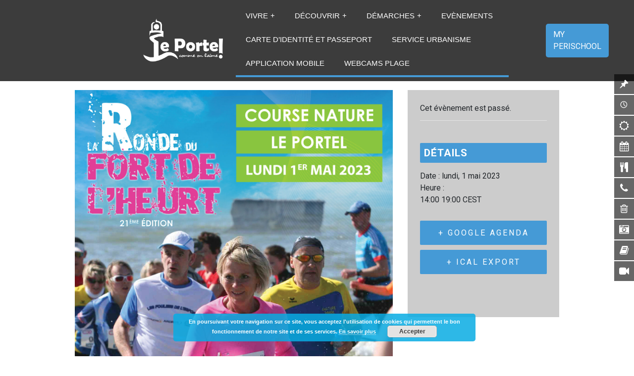

--- FILE ---
content_type: text/html; charset=UTF-8
request_url: http://www.ville-leportel.fr/event/ronde-du-fort-de-lheurt/
body_size: 23737
content:
<!DOCTYPE html>
<html lang="fr-FR"<head>
    <title>Le Portel &raquo; Ronde du Fort de l’Heurt</title>
    <meta charset="UTF-8">
    <meta name="viewport" content="width=device-width, initial-scale=1.0">
    <link rel="stylesheet" href="https://use.fontawesome.com/releases/v5.7.2/css/all.css" integrity="sha384-fnmOCqbTlWIlj8LyTjo7mOUStjsKC4pOpQbqyi7RrhN7udi9RwhKkMHpvLbHG9Sr" crossorigin="anonymous">
    <link href="https://fonts.googleapis.com/css?family=Source+Sans+Pro" rel="stylesheet">
    <link rel="stylesheet" href="http://www.ville-leportel.fr/wp-content/themes/villeduportel/style.css">
<meta http-equiv="Content-Security-Policy" content="upgrade-insecure-requests">
    <link rel='stylesheet' id='tec-variables-skeleton-css' href='http://www.ville-leportel.fr/wp-content/plugins/event-tickets/common/build/css/variables-skeleton.css?ver=6.10.0' type='text/css' media='all' />
<link rel='stylesheet' id='tribe-common-skeleton-style-css' href='http://www.ville-leportel.fr/wp-content/plugins/event-tickets/common/build/css/common-skeleton.css?ver=6.10.0' type='text/css' media='all' />
<link rel='stylesheet' id='tribe-events-views-v2-bootstrap-datepicker-styles-css' href='http://www.ville-leportel.fr/wp-content/plugins/the-events-calendar/vendor/bootstrap-datepicker/css/bootstrap-datepicker.standalone.min.css?ver=6.15.12.2' type='text/css' media='all' />
<link rel='stylesheet' id='tribe-tooltipster-css-css' href='http://www.ville-leportel.fr/wp-content/plugins/event-tickets/common/vendor/tooltipster/tooltipster.bundle.min.css?ver=6.10.0' type='text/css' media='all' />
<link rel='stylesheet' id='tribe-events-views-v2-skeleton-css' href='http://www.ville-leportel.fr/wp-content/plugins/the-events-calendar/build/css/views-skeleton.css?ver=6.15.12.2' type='text/css' media='all' />
<link rel='stylesheet' id='tribe-events-views-v2-print-css' href='http://www.ville-leportel.fr/wp-content/plugins/the-events-calendar/build/css/views-print.css?ver=6.15.12.2' type='text/css' media='print' />
<link rel='stylesheet' id='tec-variables-full-css' href='http://www.ville-leportel.fr/wp-content/plugins/event-tickets/common/build/css/variables-full.css?ver=6.10.0' type='text/css' media='all' />
<link rel='stylesheet' id='tribe-common-full-style-css' href='http://www.ville-leportel.fr/wp-content/plugins/event-tickets/common/build/css/common-full.css?ver=6.10.0' type='text/css' media='all' />
<link rel='stylesheet' id='tribe-events-views-v2-full-css' href='http://www.ville-leportel.fr/wp-content/plugins/the-events-calendar/build/css/views-full.css?ver=6.15.12.2' type='text/css' media='all' />
<meta name='robots' content='max-image-preview:large' />
	<style>img:is([sizes="auto" i], [sizes^="auto," i]) { contain-intrinsic-size: 3000px 1500px }</style>
	<meta name="dlm-version" content="5.1.6"><link rel='dns-prefetch' href='//fonts.googleapis.com' />
<link rel='dns-prefetch' href='//maxcdn.bootstrapcdn.com' />
<script type="text/javascript">
/* <![CDATA[ */
window._wpemojiSettings = {"baseUrl":"https:\/\/s.w.org\/images\/core\/emoji\/15.1.0\/72x72\/","ext":".png","svgUrl":"https:\/\/s.w.org\/images\/core\/emoji\/15.1.0\/svg\/","svgExt":".svg","source":{"concatemoji":"http:\/\/www.ville-leportel.fr\/wp-includes\/js\/wp-emoji-release.min.js?ver=6.8.1"}};
/*! This file is auto-generated */
!function(i,n){var o,s,e;function c(e){try{var t={supportTests:e,timestamp:(new Date).valueOf()};sessionStorage.setItem(o,JSON.stringify(t))}catch(e){}}function p(e,t,n){e.clearRect(0,0,e.canvas.width,e.canvas.height),e.fillText(t,0,0);var t=new Uint32Array(e.getImageData(0,0,e.canvas.width,e.canvas.height).data),r=(e.clearRect(0,0,e.canvas.width,e.canvas.height),e.fillText(n,0,0),new Uint32Array(e.getImageData(0,0,e.canvas.width,e.canvas.height).data));return t.every(function(e,t){return e===r[t]})}function u(e,t,n){switch(t){case"flag":return n(e,"\ud83c\udff3\ufe0f\u200d\u26a7\ufe0f","\ud83c\udff3\ufe0f\u200b\u26a7\ufe0f")?!1:!n(e,"\ud83c\uddfa\ud83c\uddf3","\ud83c\uddfa\u200b\ud83c\uddf3")&&!n(e,"\ud83c\udff4\udb40\udc67\udb40\udc62\udb40\udc65\udb40\udc6e\udb40\udc67\udb40\udc7f","\ud83c\udff4\u200b\udb40\udc67\u200b\udb40\udc62\u200b\udb40\udc65\u200b\udb40\udc6e\u200b\udb40\udc67\u200b\udb40\udc7f");case"emoji":return!n(e,"\ud83d\udc26\u200d\ud83d\udd25","\ud83d\udc26\u200b\ud83d\udd25")}return!1}function f(e,t,n){var r="undefined"!=typeof WorkerGlobalScope&&self instanceof WorkerGlobalScope?new OffscreenCanvas(300,150):i.createElement("canvas"),a=r.getContext("2d",{willReadFrequently:!0}),o=(a.textBaseline="top",a.font="600 32px Arial",{});return e.forEach(function(e){o[e]=t(a,e,n)}),o}function t(e){var t=i.createElement("script");t.src=e,t.defer=!0,i.head.appendChild(t)}"undefined"!=typeof Promise&&(o="wpEmojiSettingsSupports",s=["flag","emoji"],n.supports={everything:!0,everythingExceptFlag:!0},e=new Promise(function(e){i.addEventListener("DOMContentLoaded",e,{once:!0})}),new Promise(function(t){var n=function(){try{var e=JSON.parse(sessionStorage.getItem(o));if("object"==typeof e&&"number"==typeof e.timestamp&&(new Date).valueOf()<e.timestamp+604800&&"object"==typeof e.supportTests)return e.supportTests}catch(e){}return null}();if(!n){if("undefined"!=typeof Worker&&"undefined"!=typeof OffscreenCanvas&&"undefined"!=typeof URL&&URL.createObjectURL&&"undefined"!=typeof Blob)try{var e="postMessage("+f.toString()+"("+[JSON.stringify(s),u.toString(),p.toString()].join(",")+"));",r=new Blob([e],{type:"text/javascript"}),a=new Worker(URL.createObjectURL(r),{name:"wpTestEmojiSupports"});return void(a.onmessage=function(e){c(n=e.data),a.terminate(),t(n)})}catch(e){}c(n=f(s,u,p))}t(n)}).then(function(e){for(var t in e)n.supports[t]=e[t],n.supports.everything=n.supports.everything&&n.supports[t],"flag"!==t&&(n.supports.everythingExceptFlag=n.supports.everythingExceptFlag&&n.supports[t]);n.supports.everythingExceptFlag=n.supports.everythingExceptFlag&&!n.supports.flag,n.DOMReady=!1,n.readyCallback=function(){n.DOMReady=!0}}).then(function(){return e}).then(function(){var e;n.supports.everything||(n.readyCallback(),(e=n.source||{}).concatemoji?t(e.concatemoji):e.wpemoji&&e.twemoji&&(t(e.twemoji),t(e.wpemoji)))}))}((window,document),window._wpemojiSettings);
/* ]]> */
</script>
<link rel='stylesheet' id='dashicons-css' href='http://www.ville-leportel.fr/wp-includes/css/dashicons.min.css?ver=6.8.1' type='text/css' media='all' />
<link rel='stylesheet' id='event-tickets-tickets-css-css' href='http://www.ville-leportel.fr/wp-content/plugins/event-tickets/build/css/tickets.css?ver=5.27.0' type='text/css' media='all' />
<link rel='stylesheet' id='event-tickets-tickets-rsvp-css-css' href='http://www.ville-leportel.fr/wp-content/plugins/event-tickets/build/css/rsvp-v1.css?ver=5.27.0' type='text/css' media='all' />
<link rel='stylesheet' id='tribe-events-v2-single-skeleton-css' href='http://www.ville-leportel.fr/wp-content/plugins/the-events-calendar/build/css/tribe-events-single-skeleton.css?ver=6.15.12.2' type='text/css' media='all' />
<link rel='stylesheet' id='tribe-events-v2-single-skeleton-full-css' href='http://www.ville-leportel.fr/wp-content/plugins/the-events-calendar/build/css/tribe-events-single-full.css?ver=6.15.12.2' type='text/css' media='all' />
<style id='wp-emoji-styles-inline-css' type='text/css'>

	img.wp-smiley, img.emoji {
		display: inline !important;
		border: none !important;
		box-shadow: none !important;
		height: 1em !important;
		width: 1em !important;
		margin: 0 0.07em !important;
		vertical-align: -0.1em !important;
		background: none !important;
		padding: 0 !important;
	}
</style>
<link rel='stylesheet' id='wp-block-library-css' href='http://www.ville-leportel.fr/wp-includes/css/dist/block-library/style.min.css?ver=6.8.1' type='text/css' media='all' />
<style id='classic-theme-styles-inline-css' type='text/css'>
/*! This file is auto-generated */
.wp-block-button__link{color:#fff;background-color:#32373c;border-radius:9999px;box-shadow:none;text-decoration:none;padding:calc(.667em + 2px) calc(1.333em + 2px);font-size:1.125em}.wp-block-file__button{background:#32373c;color:#fff;text-decoration:none}
</style>
<style id='esf-fb-halfwidth-style-inline-css' type='text/css'>
.wp-block-create-block-easy-social-feed-facebook-carousel{background-color:#21759b;color:#fff;padding:2px}

</style>
<style id='esf-fb-fullwidth-style-inline-css' type='text/css'>
.wp-block-create-block-easy-social-feed-facebook-carousel{background-color:#21759b;color:#fff;padding:2px}

</style>
<style id='esf-fb-thumbnail-style-inline-css' type='text/css'>
.wp-block-create-block-easy-social-feed-facebook-carousel{background-color:#21759b;color:#fff;padding:2px}

</style>
<style id='global-styles-inline-css' type='text/css'>
:root{--wp--preset--aspect-ratio--square: 1;--wp--preset--aspect-ratio--4-3: 4/3;--wp--preset--aspect-ratio--3-4: 3/4;--wp--preset--aspect-ratio--3-2: 3/2;--wp--preset--aspect-ratio--2-3: 2/3;--wp--preset--aspect-ratio--16-9: 16/9;--wp--preset--aspect-ratio--9-16: 9/16;--wp--preset--color--black: #000000;--wp--preset--color--cyan-bluish-gray: #abb8c3;--wp--preset--color--white: #ffffff;--wp--preset--color--pale-pink: #f78da7;--wp--preset--color--vivid-red: #cf2e2e;--wp--preset--color--luminous-vivid-orange: #ff6900;--wp--preset--color--luminous-vivid-amber: #fcb900;--wp--preset--color--light-green-cyan: #7bdcb5;--wp--preset--color--vivid-green-cyan: #00d084;--wp--preset--color--pale-cyan-blue: #8ed1fc;--wp--preset--color--vivid-cyan-blue: #0693e3;--wp--preset--color--vivid-purple: #9b51e0;--wp--preset--gradient--vivid-cyan-blue-to-vivid-purple: linear-gradient(135deg,rgba(6,147,227,1) 0%,rgb(155,81,224) 100%);--wp--preset--gradient--light-green-cyan-to-vivid-green-cyan: linear-gradient(135deg,rgb(122,220,180) 0%,rgb(0,208,130) 100%);--wp--preset--gradient--luminous-vivid-amber-to-luminous-vivid-orange: linear-gradient(135deg,rgba(252,185,0,1) 0%,rgba(255,105,0,1) 100%);--wp--preset--gradient--luminous-vivid-orange-to-vivid-red: linear-gradient(135deg,rgba(255,105,0,1) 0%,rgb(207,46,46) 100%);--wp--preset--gradient--very-light-gray-to-cyan-bluish-gray: linear-gradient(135deg,rgb(238,238,238) 0%,rgb(169,184,195) 100%);--wp--preset--gradient--cool-to-warm-spectrum: linear-gradient(135deg,rgb(74,234,220) 0%,rgb(151,120,209) 20%,rgb(207,42,186) 40%,rgb(238,44,130) 60%,rgb(251,105,98) 80%,rgb(254,248,76) 100%);--wp--preset--gradient--blush-light-purple: linear-gradient(135deg,rgb(255,206,236) 0%,rgb(152,150,240) 100%);--wp--preset--gradient--blush-bordeaux: linear-gradient(135deg,rgb(254,205,165) 0%,rgb(254,45,45) 50%,rgb(107,0,62) 100%);--wp--preset--gradient--luminous-dusk: linear-gradient(135deg,rgb(255,203,112) 0%,rgb(199,81,192) 50%,rgb(65,88,208) 100%);--wp--preset--gradient--pale-ocean: linear-gradient(135deg,rgb(255,245,203) 0%,rgb(182,227,212) 50%,rgb(51,167,181) 100%);--wp--preset--gradient--electric-grass: linear-gradient(135deg,rgb(202,248,128) 0%,rgb(113,206,126) 100%);--wp--preset--gradient--midnight: linear-gradient(135deg,rgb(2,3,129) 0%,rgb(40,116,252) 100%);--wp--preset--font-size--small: 13px;--wp--preset--font-size--medium: 20px;--wp--preset--font-size--large: 36px;--wp--preset--font-size--x-large: 42px;--wp--preset--spacing--20: 0.44rem;--wp--preset--spacing--30: 0.67rem;--wp--preset--spacing--40: 1rem;--wp--preset--spacing--50: 1.5rem;--wp--preset--spacing--60: 2.25rem;--wp--preset--spacing--70: 3.38rem;--wp--preset--spacing--80: 5.06rem;--wp--preset--shadow--natural: 6px 6px 9px rgba(0, 0, 0, 0.2);--wp--preset--shadow--deep: 12px 12px 50px rgba(0, 0, 0, 0.4);--wp--preset--shadow--sharp: 6px 6px 0px rgba(0, 0, 0, 0.2);--wp--preset--shadow--outlined: 6px 6px 0px -3px rgba(255, 255, 255, 1), 6px 6px rgba(0, 0, 0, 1);--wp--preset--shadow--crisp: 6px 6px 0px rgba(0, 0, 0, 1);}:where(.is-layout-flex){gap: 0.5em;}:where(.is-layout-grid){gap: 0.5em;}body .is-layout-flex{display: flex;}.is-layout-flex{flex-wrap: wrap;align-items: center;}.is-layout-flex > :is(*, div){margin: 0;}body .is-layout-grid{display: grid;}.is-layout-grid > :is(*, div){margin: 0;}:where(.wp-block-columns.is-layout-flex){gap: 2em;}:where(.wp-block-columns.is-layout-grid){gap: 2em;}:where(.wp-block-post-template.is-layout-flex){gap: 1.25em;}:where(.wp-block-post-template.is-layout-grid){gap: 1.25em;}.has-black-color{color: var(--wp--preset--color--black) !important;}.has-cyan-bluish-gray-color{color: var(--wp--preset--color--cyan-bluish-gray) !important;}.has-white-color{color: var(--wp--preset--color--white) !important;}.has-pale-pink-color{color: var(--wp--preset--color--pale-pink) !important;}.has-vivid-red-color{color: var(--wp--preset--color--vivid-red) !important;}.has-luminous-vivid-orange-color{color: var(--wp--preset--color--luminous-vivid-orange) !important;}.has-luminous-vivid-amber-color{color: var(--wp--preset--color--luminous-vivid-amber) !important;}.has-light-green-cyan-color{color: var(--wp--preset--color--light-green-cyan) !important;}.has-vivid-green-cyan-color{color: var(--wp--preset--color--vivid-green-cyan) !important;}.has-pale-cyan-blue-color{color: var(--wp--preset--color--pale-cyan-blue) !important;}.has-vivid-cyan-blue-color{color: var(--wp--preset--color--vivid-cyan-blue) !important;}.has-vivid-purple-color{color: var(--wp--preset--color--vivid-purple) !important;}.has-black-background-color{background-color: var(--wp--preset--color--black) !important;}.has-cyan-bluish-gray-background-color{background-color: var(--wp--preset--color--cyan-bluish-gray) !important;}.has-white-background-color{background-color: var(--wp--preset--color--white) !important;}.has-pale-pink-background-color{background-color: var(--wp--preset--color--pale-pink) !important;}.has-vivid-red-background-color{background-color: var(--wp--preset--color--vivid-red) !important;}.has-luminous-vivid-orange-background-color{background-color: var(--wp--preset--color--luminous-vivid-orange) !important;}.has-luminous-vivid-amber-background-color{background-color: var(--wp--preset--color--luminous-vivid-amber) !important;}.has-light-green-cyan-background-color{background-color: var(--wp--preset--color--light-green-cyan) !important;}.has-vivid-green-cyan-background-color{background-color: var(--wp--preset--color--vivid-green-cyan) !important;}.has-pale-cyan-blue-background-color{background-color: var(--wp--preset--color--pale-cyan-blue) !important;}.has-vivid-cyan-blue-background-color{background-color: var(--wp--preset--color--vivid-cyan-blue) !important;}.has-vivid-purple-background-color{background-color: var(--wp--preset--color--vivid-purple) !important;}.has-black-border-color{border-color: var(--wp--preset--color--black) !important;}.has-cyan-bluish-gray-border-color{border-color: var(--wp--preset--color--cyan-bluish-gray) !important;}.has-white-border-color{border-color: var(--wp--preset--color--white) !important;}.has-pale-pink-border-color{border-color: var(--wp--preset--color--pale-pink) !important;}.has-vivid-red-border-color{border-color: var(--wp--preset--color--vivid-red) !important;}.has-luminous-vivid-orange-border-color{border-color: var(--wp--preset--color--luminous-vivid-orange) !important;}.has-luminous-vivid-amber-border-color{border-color: var(--wp--preset--color--luminous-vivid-amber) !important;}.has-light-green-cyan-border-color{border-color: var(--wp--preset--color--light-green-cyan) !important;}.has-vivid-green-cyan-border-color{border-color: var(--wp--preset--color--vivid-green-cyan) !important;}.has-pale-cyan-blue-border-color{border-color: var(--wp--preset--color--pale-cyan-blue) !important;}.has-vivid-cyan-blue-border-color{border-color: var(--wp--preset--color--vivid-cyan-blue) !important;}.has-vivid-purple-border-color{border-color: var(--wp--preset--color--vivid-purple) !important;}.has-vivid-cyan-blue-to-vivid-purple-gradient-background{background: var(--wp--preset--gradient--vivid-cyan-blue-to-vivid-purple) !important;}.has-light-green-cyan-to-vivid-green-cyan-gradient-background{background: var(--wp--preset--gradient--light-green-cyan-to-vivid-green-cyan) !important;}.has-luminous-vivid-amber-to-luminous-vivid-orange-gradient-background{background: var(--wp--preset--gradient--luminous-vivid-amber-to-luminous-vivid-orange) !important;}.has-luminous-vivid-orange-to-vivid-red-gradient-background{background: var(--wp--preset--gradient--luminous-vivid-orange-to-vivid-red) !important;}.has-very-light-gray-to-cyan-bluish-gray-gradient-background{background: var(--wp--preset--gradient--very-light-gray-to-cyan-bluish-gray) !important;}.has-cool-to-warm-spectrum-gradient-background{background: var(--wp--preset--gradient--cool-to-warm-spectrum) !important;}.has-blush-light-purple-gradient-background{background: var(--wp--preset--gradient--blush-light-purple) !important;}.has-blush-bordeaux-gradient-background{background: var(--wp--preset--gradient--blush-bordeaux) !important;}.has-luminous-dusk-gradient-background{background: var(--wp--preset--gradient--luminous-dusk) !important;}.has-pale-ocean-gradient-background{background: var(--wp--preset--gradient--pale-ocean) !important;}.has-electric-grass-gradient-background{background: var(--wp--preset--gradient--electric-grass) !important;}.has-midnight-gradient-background{background: var(--wp--preset--gradient--midnight) !important;}.has-small-font-size{font-size: var(--wp--preset--font-size--small) !important;}.has-medium-font-size{font-size: var(--wp--preset--font-size--medium) !important;}.has-large-font-size{font-size: var(--wp--preset--font-size--large) !important;}.has-x-large-font-size{font-size: var(--wp--preset--font-size--x-large) !important;}
:where(.wp-block-post-template.is-layout-flex){gap: 1.25em;}:where(.wp-block-post-template.is-layout-grid){gap: 1.25em;}
:where(.wp-block-columns.is-layout-flex){gap: 2em;}:where(.wp-block-columns.is-layout-grid){gap: 2em;}
:root :where(.wp-block-pullquote){font-size: 1.5em;line-height: 1.6;}
</style>
<link rel='stylesheet' id='easy-facebook-likebox-custom-fonts-css' href='http://www.ville-leportel.fr/wp-content/plugins/easy-facebook-likebox/frontend/assets/css/esf-custom-fonts.css?ver=6.8.1' type='text/css' media='all' />
<link rel='stylesheet' id='easy-facebook-likebox-popup-styles-css' href='http://www.ville-leportel.fr/wp-content/plugins/easy-facebook-likebox/facebook/frontend/assets/css/esf-free-popup.css?ver=6.6.9' type='text/css' media='all' />
<link rel='stylesheet' id='easy-facebook-likebox-frontend-css' href='http://www.ville-leportel.fr/wp-content/plugins/easy-facebook-likebox/facebook/frontend/assets/css/easy-facebook-likebox-frontend.css?ver=6.6.9' type='text/css' media='all' />
<link rel='stylesheet' id='easy-facebook-likebox-customizer-style-css' href='http://www.ville-leportel.fr/wp-admin/admin-ajax.php?action=easy-facebook-likebox-customizer-style&#038;ver=6.6.9' type='text/css' media='all' />
<link rel='stylesheet' id='dnd-upload-cf7-css' href='http://www.ville-leportel.fr/wp-content/plugins/drag-and-drop-multiple-file-upload-contact-form-7/assets/css/dnd-upload-cf7.css?ver=1.3.9.2' type='text/css' media='all' />
<link rel='stylesheet' id='contact-form-7-css' href='http://www.ville-leportel.fr/wp-content/plugins/contact-form-7/includes/css/styles.css?ver=6.1.3' type='text/css' media='all' />
<link rel='stylesheet' id='walcf7-datepicker-css-css' href='http://www.ville-leportel.fr/wp-content/plugins/date-time-picker-for-contact-form-7/assets/css/jquery.datetimepicker.min.css?ver=1.0.0' type='text/css' media='all' />
<style id='responsive-menu-inline-css' type='text/css'>
/** This file is major component of this plugin so please don't try to edit here. */
#rmp_menu_trigger-8780 {
  width: 55px;
  height: 55px;
  position: fixed;
  top: 15px;
  border-radius: 5px;
  display: none;
  text-decoration: none;
  right: 5%;
  background: #3c3c3c;
  transition: transform 0.5s, background-color 0.5s;
}
#rmp_menu_trigger-8780:hover, #rmp_menu_trigger-8780:focus {
  background: #3c3c3c;
  text-decoration: unset;
}
#rmp_menu_trigger-8780.is-active {
  background: #3c3c3c;
}
#rmp_menu_trigger-8780 .rmp-trigger-box {
  width: 25px;
  color: #ffffff;
}
#rmp_menu_trigger-8780 .rmp-trigger-icon-active, #rmp_menu_trigger-8780 .rmp-trigger-text-open {
  display: none;
}
#rmp_menu_trigger-8780.is-active .rmp-trigger-icon-active, #rmp_menu_trigger-8780.is-active .rmp-trigger-text-open {
  display: inline;
}
#rmp_menu_trigger-8780.is-active .rmp-trigger-icon-inactive, #rmp_menu_trigger-8780.is-active .rmp-trigger-text {
  display: none;
}
#rmp_menu_trigger-8780 .rmp-trigger-label {
  color: #ffffff;
  pointer-events: none;
  line-height: 13px;
  font-family: inherit;
  font-size: 14px;
  display: inline;
  text-transform: inherit;
}
#rmp_menu_trigger-8780 .rmp-trigger-label.rmp-trigger-label-top {
  display: block;
  margin-bottom: 12px;
}
#rmp_menu_trigger-8780 .rmp-trigger-label.rmp-trigger-label-bottom {
  display: block;
  margin-top: 12px;
}
#rmp_menu_trigger-8780 .responsive-menu-pro-inner {
  display: block;
}
#rmp_menu_trigger-8780 .rmp-trigger-icon-inactive .rmp-font-icon {
  color: #ffffff;
}
#rmp_menu_trigger-8780 .responsive-menu-pro-inner, #rmp_menu_trigger-8780 .responsive-menu-pro-inner::before, #rmp_menu_trigger-8780 .responsive-menu-pro-inner::after {
  width: 25px;
  height: 3px;
  background-color: #ffffff;
  border-radius: 4px;
  position: absolute;
}
#rmp_menu_trigger-8780 .rmp-trigger-icon-active .rmp-font-icon {
  color: #ffffff;
}
#rmp_menu_trigger-8780.is-active .responsive-menu-pro-inner, #rmp_menu_trigger-8780.is-active .responsive-menu-pro-inner::before, #rmp_menu_trigger-8780.is-active .responsive-menu-pro-inner::after {
  background-color: #ffffff;
}
#rmp_menu_trigger-8780:hover .rmp-trigger-icon-inactive .rmp-font-icon {
  color: #ffffff;
}
#rmp_menu_trigger-8780:not(.is-active):hover .responsive-menu-pro-inner, #rmp_menu_trigger-8780:not(.is-active):hover .responsive-menu-pro-inner::before, #rmp_menu_trigger-8780:not(.is-active):hover .responsive-menu-pro-inner::after {
  background-color: #ffffff;
}
#rmp_menu_trigger-8780 .responsive-menu-pro-inner::before {
  top: 5px;
}
#rmp_menu_trigger-8780 .responsive-menu-pro-inner::after {
  bottom: 5px;
}
#rmp_menu_trigger-8780.is-active .responsive-menu-pro-inner::after {
  bottom: 0;
}
/* Hamburger menu styling */
@media screen and (max-width: 8000px) {
  /** Menu Title Style */
  /** Menu Additional Content Style */
  #rmp_menu_trigger-8780 {
    display: block;
  }
  #rmp-container-8780 {
    position: fixed;
    top: 0;
    margin: 0;
    transition: transform 0.5s;
    overflow: auto;
    display: block;
    width: 75%;
    background-color: #3c3c3c;
    background-image: url("");
    height: 100%;
    left: 0;
    padding-top: 0px;
    padding-left: 0px;
    padding-bottom: 0px;
    padding-right: 0px;
  }
  #rmp-menu-wrap-8780 {
    padding-top: 10px;
    padding-left: 10px;
    padding-bottom: 10px;
    padding-right: 10px;
    background-color: #ffffff;
  }
  #rmp-menu-wrap-8780 .rmp-menu, #rmp-menu-wrap-8780 .rmp-submenu {
    width: 100%;
    box-sizing: border-box;
    margin: 0;
    padding: 0;
  }
  #rmp-menu-wrap-8780 .rmp-menu {
    display: flex;
    flex-wrap: wrap;
  }
  #rmp-menu-wrap-8780 .rmp-menu > .rmp-menu-item {
    width: 20%;
  }
  #rmp-menu-wrap-8780 .rmp-submenu-depth-1 .rmp-menu-item-link {
    padding-right: 10%;
  }
  #rmp-menu-wrap-8780 .rmp-submenu-depth-2 .rmp-menu-item-link {
    padding-right: 15%;
  }
  #rmp-menu-wrap-8780 .rmp-submenu-depth-3 .rmp-menu-item-link {
    padding-right: 20%;
  }
  #rmp-menu-wrap-8780 .rmp-submenu-depth-4 .rmp-menu-item-link {
    padding-right: 25%;
  }
  #rmp-menu-wrap-8780 .rmp-submenu.rmp-submenu-open {
    display: block;
  }
  #rmp-menu-wrap-8780 .rmp-menu-item {
    width: 100%;
    list-style: none;
    margin: 0;
  }
  #rmp-menu-wrap-8780 .rmp-menu-item-link {
    height: 40px;
    line-height: 40px;
    font-size: 6px;
    border-bottom: 1px solid #ffffff;
    font-family: Verdana;
    color: #0066bf;
    text-align: center;
    background-color: #f4f4f4;
    font-weight: normal;
    letter-spacing: 0px;
    display: block;
    box-sizing: border-box;
    width: 100%;
    text-decoration: none;
    position: relative;
    overflow: hidden;
    transition: background-color 0.5s, border-color 0.5s, 0.5s;
    word-wrap: break-word;
    height: auto;
    padding: 0 10%;
    padding-left: 50px;
  }
  #rmp-menu-wrap-8780 .rmp-menu-item-link:after, #rmp-menu-wrap-8780 .rmp-menu-item-link:before {
    display: none;
  }
  #rmp-menu-wrap-8780 .rmp-menu-item-link:hover, #rmp-menu-wrap-8780 .rmp-menu-item-link:focus {
    color: #0066bf;
    border-color: #3c3c3c;
    background-color: #3c3c3c;
  }
  #rmp-menu-wrap-8780 .rmp-menu-item-link:focus {
    outline: none;
    border-color: unset;
    box-shadow: unset;
  }
  #rmp-menu-wrap-8780 .rmp-menu-item-link .rmp-font-icon {
    height: 40px;
    line-height: 40px;
    margin-right: 10px;
    font-size: 6px;
  }
  #rmp-menu-wrap-8780 .rmp-menu-current-item .rmp-menu-item-link {
    color: #ffffff;
    border-color: #3c3c3c;
    background-color: #3c3c3c;
  }
  #rmp-menu-wrap-8780 .rmp-menu-current-item .rmp-menu-item-link:hover, #rmp-menu-wrap-8780 .rmp-menu-current-item .rmp-menu-item-link:focus {
    color: #ffffff;
    border-color: #3c3c3c;
    background-color: #3c3c3c;
  }
  #rmp-menu-wrap-8780 .rmp-menu-subarrow {
    position: absolute;
    top: 0;
    bottom: 0;
    text-align: center;
    overflow: hidden;
    background-size: cover;
    overflow: hidden;
    left: 0;
    border-right-style: solid;
    border-right-color: #ffffff;
    border-right-width: 1px;
    height: 39px;
    width: 40px;
    color: #ffffff;
    background-color: #ffffff;
  }
  #rmp-menu-wrap-8780 .rmp-menu-subarrow svg {
    fill: #ffffff;
  }
  #rmp-menu-wrap-8780 .rmp-menu-subarrow:hover {
    color: #ffffff;
    border-color: #3c3c3c;
    background-color: #ffffff;
  }
  #rmp-menu-wrap-8780 .rmp-menu-subarrow:hover svg {
    fill: #ffffff;
  }
  #rmp-menu-wrap-8780 .rmp-menu-subarrow .rmp-font-icon {
    margin-right: unset;
  }
  #rmp-menu-wrap-8780 .rmp-menu-subarrow * {
    vertical-align: middle;
    line-height: 39px;
  }
  #rmp-menu-wrap-8780 .rmp-menu-subarrow-active {
    display: block;
    background-size: cover;
    color: #ffffff;
    border-color: #3c3c3c;
    background-color: #ffffff;
  }
  #rmp-menu-wrap-8780 .rmp-menu-subarrow-active svg {
    fill: #ffffff;
  }
  #rmp-menu-wrap-8780 .rmp-menu-subarrow-active:hover {
    color: #ffffff;
    border-color: #3c3c3c;
    background-color: #ffffff;
  }
  #rmp-menu-wrap-8780 .rmp-menu-subarrow-active:hover svg {
    fill: #ffffff;
  }
  #rmp-menu-wrap-8780 .rmp-submenu {
    display: none;
  }
  #rmp-menu-wrap-8780 .rmp-submenu .rmp-menu-item-link {
    height: 40px;
    line-height: 40px;
    letter-spacing: 0px;
    font-size: 13px;
    border-bottom: 1px solid #3c3c3c;
    font-family: inherit;
    font-weight: normal;
    color: #ffffff;
    text-align: left;
    background-color: #3c3c3c;
  }
  #rmp-menu-wrap-8780 .rmp-submenu .rmp-menu-item-link:hover, #rmp-menu-wrap-8780 .rmp-submenu .rmp-menu-item-link:focus {
    color: #ffffff;
    border-color: #3c3c3c;
    background-color: #3c3c3c;
  }
  #rmp-menu-wrap-8780 .rmp-submenu .rmp-menu-current-item .rmp-menu-item-link {
    color: #ffffff;
    border-color: #3c3c3c;
    background-color: #3c3c3c;
  }
  #rmp-menu-wrap-8780 .rmp-submenu .rmp-menu-current-item .rmp-menu-item-link:hover, #rmp-menu-wrap-8780 .rmp-submenu .rmp-menu-current-item .rmp-menu-item-link:focus {
    color: #ffffff;
    border-color: #3c3c3c;
    background-color: #3c3c3c;
  }
  #rmp-menu-wrap-8780 .rmp-submenu .rmp-menu-subarrow {
    right: 0;
    border-right: unset;
    border-left-style: solid;
    border-left-color: #1d4354;
    border-left-width: 0px;
    height: 39px;
    line-height: 39px;
    width: 40px;
    color: #fff;
    background-color: inherit;
  }
  #rmp-menu-wrap-8780 .rmp-submenu .rmp-menu-subarrow:hover {
    color: #fff;
    border-color: #3f3f3f;
    background-color: inherit;
  }
  #rmp-menu-wrap-8780 .rmp-submenu .rmp-menu-subarrow-active {
    color: #fff;
    border-color: #1d4354;
    background-color: inherit;
  }
  #rmp-menu-wrap-8780 .rmp-submenu .rmp-menu-subarrow-active:hover {
    color: #fff;
    border-color: #3f3f3f;
    background-color: inherit;
  }
  #rmp-menu-wrap-8780 .rmp-menu-item-description {
    margin: 0;
    padding: 5px 10%;
    opacity: 0.8;
    color: #0066bf;
  }
  #rmp-search-box-8780 {
    display: block;
    padding-top: 0px;
    padding-left: 5%;
    padding-bottom: 0px;
    padding-right: 5%;
  }
  #rmp-search-box-8780 .rmp-search-form {
    margin: 0;
  }
  #rmp-search-box-8780 .rmp-search-box {
    background: #ffffff;
    border: 1px solid #dadada;
    color: #3c3c3c;
    width: 100%;
    padding: 0 5%;
    border-radius: 30px;
    height: 45px;
    -webkit-appearance: none;
  }
  #rmp-search-box-8780 .rmp-search-box::placeholder {
    color: #c7c7cd;
  }
  #rmp-search-box-8780 .rmp-search-box:focus {
    background-color: #ffffff;
    outline: 2px solid #dadada;
    color: #3c3c3c;
  }
  #rmp-menu-title-8780 {
    background-color: #3c3c3c;
    color: #ffffff;
    text-align: left;
    font-size: 13px;
    padding-top: 10%;
    padding-left: 5%;
    padding-bottom: 0%;
    padding-right: 5%;
    font-weight: 400;
    transition: background-color 0.5s, border-color 0.5s, color 0.5s;
  }
  #rmp-menu-title-8780:hover {
    background-color: #3c3c3c;
    color: #ffffff;
  }
  #rmp-menu-title-8780 > .rmp-menu-title-link {
    color: #ffffff;
    width: 100%;
    background-color: unset;
    text-decoration: none;
  }
  #rmp-menu-title-8780 > .rmp-menu-title-link:hover {
    color: #ffffff;
  }
  #rmp-menu-title-8780 .rmp-font-icon {
    font-size: 13px;
  }
  #rmp-menu-additional-content-8780 {
    padding-top: 0px;
    padding-left: 5%;
    padding-bottom: 0px;
    padding-right: 5%;
    color: #ffffff;
    text-align: center;
    font-size: 16px;
  }
}
/**
This file contents common styling of menus.
*/
.rmp-container {
  display: none;
  visibility: visible;
  padding: 0px 0px 0px 0px;
  z-index: 99998;
  transition: all 0.3s;
  /** Scrolling bar in menu setting box **/
}
.rmp-container.rmp-fade-top, .rmp-container.rmp-fade-left, .rmp-container.rmp-fade-right, .rmp-container.rmp-fade-bottom {
  display: none;
}
.rmp-container.rmp-slide-left, .rmp-container.rmp-push-left {
  transform: translateX(-100%);
  -ms-transform: translateX(-100%);
  -webkit-transform: translateX(-100%);
  -moz-transform: translateX(-100%);
}
.rmp-container.rmp-slide-left.rmp-menu-open, .rmp-container.rmp-push-left.rmp-menu-open {
  transform: translateX(0);
  -ms-transform: translateX(0);
  -webkit-transform: translateX(0);
  -moz-transform: translateX(0);
}
.rmp-container.rmp-slide-right, .rmp-container.rmp-push-right {
  transform: translateX(100%);
  -ms-transform: translateX(100%);
  -webkit-transform: translateX(100%);
  -moz-transform: translateX(100%);
}
.rmp-container.rmp-slide-right.rmp-menu-open, .rmp-container.rmp-push-right.rmp-menu-open {
  transform: translateX(0);
  -ms-transform: translateX(0);
  -webkit-transform: translateX(0);
  -moz-transform: translateX(0);
}
.rmp-container.rmp-slide-top, .rmp-container.rmp-push-top {
  transform: translateY(-100%);
  -ms-transform: translateY(-100%);
  -webkit-transform: translateY(-100%);
  -moz-transform: translateY(-100%);
}
.rmp-container.rmp-slide-top.rmp-menu-open, .rmp-container.rmp-push-top.rmp-menu-open {
  transform: translateY(0);
  -ms-transform: translateY(0);
  -webkit-transform: translateY(0);
  -moz-transform: translateY(0);
}
.rmp-container.rmp-slide-bottom, .rmp-container.rmp-push-bottom {
  transform: translateY(100%);
  -ms-transform: translateY(100%);
  -webkit-transform: translateY(100%);
  -moz-transform: translateY(100%);
}
.rmp-container.rmp-slide-bottom.rmp-menu-open, .rmp-container.rmp-push-bottom.rmp-menu-open {
  transform: translateX(0);
  -ms-transform: translateX(0);
  -webkit-transform: translateX(0);
  -moz-transform: translateX(0);
}
.rmp-container::-webkit-scrollbar {
  width: 0px;
}
.rmp-container ::-webkit-scrollbar-track {
  box-shadow: inset 0 0 5px transparent;
}
.rmp-container ::-webkit-scrollbar-thumb {
  background: transparent;
}
.rmp-container ::-webkit-scrollbar-thumb:hover {
  background: transparent;
}
.rmp-container .rmp-menu-wrap .rmp-menu {
  transition: none;
  border-radius: 0;
  box-shadow: none;
  background: none;
  border: 0;
  bottom: auto;
  box-sizing: border-box;
  clip: auto;
  color: #666;
  display: block;
  float: none;
  font-family: inherit;
  font-size: 14px;
  height: auto;
  left: auto;
  line-height: 1.7;
  list-style-type: none;
  margin: 0;
  min-height: auto;
  max-height: none;
  opacity: 1;
  outline: none;
  overflow: visible;
  padding: 0;
  position: relative;
  pointer-events: auto;
  right: auto;
  text-align: left;
  text-decoration: none;
  text-indent: 0;
  text-transform: none;
  transform: none;
  top: auto;
  visibility: inherit;
  width: auto;
  word-wrap: break-word;
  white-space: normal;
}
.rmp-container .rmp-menu-additional-content {
  display: block;
  word-break: break-word;
}
.rmp-container .rmp-menu-title {
  display: flex;
  flex-direction: column;
}
.rmp-container .rmp-menu-title .rmp-menu-title-image {
  max-width: 100%;
  margin-bottom: 15px;
  display: block;
  margin: auto;
  margin-bottom: 15px;
}
button.rmp_menu_trigger {
  z-index: 999999;
  overflow: hidden;
  outline: none;
  border: 0;
  display: none;
  margin: 0;
  transition: transform 0.5s, background-color 0.5s;
  padding: 0;
}
button.rmp_menu_trigger .responsive-menu-pro-inner::before, button.rmp_menu_trigger .responsive-menu-pro-inner::after {
  content: "";
  display: block;
}
button.rmp_menu_trigger .responsive-menu-pro-inner::before {
  top: 10px;
}
button.rmp_menu_trigger .responsive-menu-pro-inner::after {
  bottom: 10px;
}
button.rmp_menu_trigger .rmp-trigger-box {
  width: 40px;
  display: inline-block;
  position: relative;
  pointer-events: none;
  vertical-align: super;
}
.admin-bar .rmp-container, .admin-bar .rmp_menu_trigger {
  margin-top: 32px !important;
}
@media screen and (max-width: 782px) {
  .admin-bar .rmp-container, .admin-bar .rmp_menu_trigger {
    margin-top: 46px !important;
  }
}
/*  Menu Trigger Boring Animation */
.rmp-menu-trigger-boring .responsive-menu-pro-inner {
  transition-property: none;
}
.rmp-menu-trigger-boring .responsive-menu-pro-inner::after, .rmp-menu-trigger-boring .responsive-menu-pro-inner::before {
  transition-property: none;
}
.rmp-menu-trigger-boring.is-active .responsive-menu-pro-inner {
  transform: rotate(45deg);
}
.rmp-menu-trigger-boring.is-active .responsive-menu-pro-inner:before {
  top: 0;
  opacity: 0;
}
.rmp-menu-trigger-boring.is-active .responsive-menu-pro-inner:after {
  bottom: 0;
  transform: rotate(-90deg);
}

</style>
<link rel='stylesheet' id='google-fonts-css' href='//fonts.googleapis.com/css?family&#038;ver=1.4.6' type='text/css' media='all' />
<link rel='stylesheet' id='google-fonts-title-css' href='//fonts.googleapis.com/css?family&#038;ver=1.4.6' type='text/css' media='all' />
<link rel='stylesheet' id='wpfm-frontend-font-awesome-css' href='http://www.ville-leportel.fr/wp-content/plugins/wp-floating-menu/css/font-awesome/font-awesome.min.css?ver=6.8.1' type='text/css' media='all' />
<link rel='stylesheet' id='wpfm-frontend-genericons-css-css' href='http://www.ville-leportel.fr/wp-content/plugins/wp-floating-menu/css/genericons.css?ver=6.8.1' type='text/css' media='all' />
<link rel='stylesheet' id='wpfm-frontend-css-css' href='http://www.ville-leportel.fr/wp-content/plugins/wp-floating-menu/css/front-end.css?ver=6.8.1' type='text/css' media='all' />
<link rel='stylesheet' id='wpfm-frontend-vesper-icons-css-css' href='http://www.ville-leportel.fr/wp-content/plugins/wp-floating-menu/css/vesper-icons.css?ver=6.8.1' type='text/css' media='all' />
<link rel='stylesheet' id='cff-css' href='http://www.ville-leportel.fr/wp-content/plugins/custom-facebook-feed/assets/css/cff-style.min.css?ver=4.3.4' type='text/css' media='all' />
<link rel='stylesheet' id='sb-font-awesome-css' href='https://maxcdn.bootstrapcdn.com/font-awesome/4.7.0/css/font-awesome.min.css?ver=6.8.1' type='text/css' media='all' />
<link rel='stylesheet' id='bootstrap_min-css' href='http://www.ville-leportel.fr/wp-content/themes/villeduportel/css/bootstrap.min.css?ver=6.8.1' type='text/css' media='all' />
<link rel='stylesheet' id='esf-custom-fonts-css' href='http://www.ville-leportel.fr/wp-content/plugins/easy-facebook-likebox/frontend/assets/css/esf-custom-fonts.css?ver=6.8.1' type='text/css' media='all' />
<link rel='stylesheet' id='esf-insta-frontend-css' href='http://www.ville-leportel.fr/wp-content/plugins/easy-facebook-likebox//instagram/frontend/assets/css/esf-insta-frontend.css?ver=6.8.1' type='text/css' media='all' />
<link rel='stylesheet' id='esf-insta-customizer-style-css' href='http://www.ville-leportel.fr/wp-admin/admin-ajax.php?action=esf-insta-customizer-style&#038;ver=6.8.1' type='text/css' media='all' />
<link rel='stylesheet' id='event-tickets-rsvp-css' href='http://www.ville-leportel.fr/wp-content/plugins/event-tickets/build/css/rsvp.css?ver=5.27.0' type='text/css' media='all' />
<link rel='stylesheet' id='cf7cf-style-css' href='http://www.ville-leportel.fr/wp-content/plugins/cf7-conditional-fields/style.css?ver=2.6.6' type='text/css' media='all' />
<link rel='stylesheet' id='wpfm-google-fonts-css' href='//fonts.googleapis.com/css?family=Roboto%3A100italic%2C100%2C300italic%2C300%2C400italic%2C400%2C500italic%2C500%2C700italic%2C700%2C900italic%2C900&#038;ver=6.8.1' type='text/css' media='all' />
<!--n2css--><!--n2js--><script type="text/javascript" src="http://www.ville-leportel.fr/wp-includes/js/jquery/jquery.min.js?ver=3.7.1" id="jquery-core-js"></script>
<script type="text/javascript" src="http://www.ville-leportel.fr/wp-includes/js/jquery/jquery-migrate.min.js?ver=3.4.1" id="jquery-migrate-js"></script>
<script type="text/javascript" src="http://www.ville-leportel.fr/wp-content/plugins/event-tickets/common/build/js/tribe-common.js?ver=9c44e11f3503a33e9540" id="tribe-common-js"></script>
<script type="text/javascript" src="http://www.ville-leportel.fr/wp-content/plugins/the-events-calendar/build/js/views/breakpoints.js?ver=4208de2df2852e0b91ec" id="tribe-events-views-v2-breakpoints-js"></script>
<script type="text/javascript" src="http://www.ville-leportel.fr/wp-content/plugins/easy-facebook-likebox/facebook/frontend/assets/js/esf-free-popup.min.js?ver=6.6.9" id="easy-facebook-likebox-popup-script-js"></script>
<script type="text/javascript" id="easy-facebook-likebox-public-script-js-extra">
/* <![CDATA[ */
var public_ajax = {"ajax_url":"http:\/\/www.ville-leportel.fr\/wp-admin\/admin-ajax.php","efbl_is_fb_pro":""};
/* ]]> */
</script>
<script type="text/javascript" src="http://www.ville-leportel.fr/wp-content/plugins/easy-facebook-likebox/facebook/frontend/assets/js/public.js?ver=6.6.9" id="easy-facebook-likebox-public-script-js"></script>
<script type="text/javascript" id="rmp_menu_scripts-js-extra">
/* <![CDATA[ */
var rmp_menu = {"ajaxURL":"http:\/\/www.ville-leportel.fr\/wp-admin\/admin-ajax.php","wp_nonce":"d72ece26fd","menu":[{"menu_theme":"Default","theme_type":"default","theme_location_menu":"0","submenu_submenu_arrow_width":"40","submenu_submenu_arrow_width_unit":"px","submenu_submenu_arrow_height":"39","submenu_submenu_arrow_height_unit":"px","submenu_arrow_position":"right","submenu_sub_arrow_background_colour":"","submenu_sub_arrow_background_hover_colour":"","submenu_sub_arrow_background_colour_active":"","submenu_sub_arrow_background_hover_colour_active":"","submenu_sub_arrow_border_width":"","submenu_sub_arrow_border_width_unit":"px","submenu_sub_arrow_border_colour":"#1d4354","submenu_sub_arrow_border_hover_colour":"#3f3f3f","submenu_sub_arrow_border_colour_active":"#1d4354","submenu_sub_arrow_border_hover_colour_active":"#3f3f3f","submenu_sub_arrow_shape_colour":"#fff","submenu_sub_arrow_shape_hover_colour":"#fff","submenu_sub_arrow_shape_colour_active":"#fff","submenu_sub_arrow_shape_hover_colour_active":"#fff","use_header_bar":"off","header_bar_items_order":{"logo":"off","title":"on","additional content":"off","menu":"on","search":"off"},"header_bar_title":"Responsive Menu","header_bar_html_content":"","header_bar_logo":"","header_bar_logo_link":"","header_bar_logo_width":"","header_bar_logo_width_unit":"%","header_bar_logo_height":"","header_bar_logo_height_unit":"px","header_bar_height":"80","header_bar_height_unit":"px","header_bar_padding":{"top":"0px","right":"5%","bottom":"0px","left":"5%"},"header_bar_font":"","header_bar_font_size":"14","header_bar_font_size_unit":"px","header_bar_text_color":"#ffffff","header_bar_background_color":"#1d4354","header_bar_breakpoint":"8000","header_bar_position_type":"fixed","header_bar_adjust_page":"on","header_bar_scroll_enable":"off","header_bar_scroll_background_color":"#36bdf6","mobile_breakpoint":"600","tablet_breakpoint":"8000","transition_speed":"0.5","sub_menu_speed":"0.2","show_menu_on_page_load":"off","menu_disable_scrolling":"off","menu_overlay":"off","menu_overlay_colour":"rgba(0,0,0,0.7)","desktop_menu_width":"","desktop_menu_width_unit":"%","desktop_menu_positioning":"absolute","desktop_menu_side":"left","desktop_menu_to_hide":"","use_current_theme_location":"off","mega_menu":{"225":"off","227":"off","229":"off","228":"off","226":"off"},"desktop_submenu_open_animation":"none","desktop_submenu_open_animation_speed":"100ms","desktop_submenu_open_on_click":"off","desktop_menu_hide_and_show":"off","menu_name":"Default Menu","menu_to_use":"2","different_menu_for_mobile":"off","menu_to_use_in_mobile":"main-menu","use_mobile_menu":"on","use_tablet_menu":"on","use_desktop_menu":"off","menu_display_on":"all-pages","menu_to_hide":"","submenu_descriptions_on":"off","custom_walker":"","menu_background_colour":"#ffffff","menu_depth":"5","smooth_scroll_on":"off","smooth_scroll_speed":"500","menu_font_icons":{"id":["225"],"icon":[""]},"menu_links_height":"40","menu_links_height_unit":"px","menu_links_line_height":"40","menu_links_line_height_unit":"px","menu_depth_0":"10","menu_depth_0_unit":"%","menu_font_size":"6","menu_font_size_unit":"px","menu_font":"Verdana","menu_font_weight":"normal","menu_text_alignment":"center","menu_text_letter_spacing":"","menu_word_wrap":"on","menu_link_colour":"#0066bf","menu_link_hover_colour":"#0066bf","menu_current_link_colour":"#ffffff","menu_current_link_hover_colour":"#ffffff","menu_item_background_colour":"#f4f4f4","menu_item_background_hover_colour":"#3c3c3c","menu_current_item_background_colour":"#3c3c3c","menu_current_item_background_hover_colour":"#3c3c3c","menu_border_width":"1","menu_border_width_unit":"px","menu_item_border_colour":"#ffffff","menu_item_border_colour_hover":"#3c3c3c","menu_current_item_border_colour":"#3c3c3c","menu_current_item_border_hover_colour":"#3c3c3c","submenu_links_height":"40","submenu_links_height_unit":"px","submenu_links_line_height":"40","submenu_links_line_height_unit":"px","menu_depth_side":"right","menu_depth_1":"10","menu_depth_1_unit":"%","menu_depth_2":"15","menu_depth_2_unit":"%","menu_depth_3":"20","menu_depth_3_unit":"%","menu_depth_4":"25","menu_depth_4_unit":"%","submenu_item_background_colour":"#3c3c3c","submenu_item_background_hover_colour":"#3c3c3c","submenu_current_item_background_colour":"#3c3c3c","submenu_current_item_background_hover_colour":"#3c3c3c","submenu_border_width":"1","submenu_border_width_unit":"px","submenu_item_border_colour":"#3c3c3c","submenu_item_border_colour_hover":"#3c3c3c","submenu_current_item_border_colour":"#3c3c3c","submenu_current_item_border_hover_colour":"#3c3c3c","submenu_font_size":"13","submenu_font_size_unit":"px","submenu_font":"","submenu_font_weight":"normal","submenu_text_letter_spacing":"","submenu_text_alignment":"left","submenu_link_colour":"#ffffff","submenu_link_hover_colour":"#ffffff","submenu_current_link_colour":"#ffffff","submenu_current_link_hover_colour":"#ffffff","inactive_arrow_shape":"\u25bc","active_arrow_shape":"\u25b2","inactive_arrow_font_icon":"<span class=\"rmp-font-icon dashicons dashicons-menu-alt3 \"><\/span>","active_arrow_font_icon":"<span class=\"rmp-font-icon dashicons dashicons-menu-alt3 \"><\/span>","inactive_arrow_image":"","active_arrow_image":"","submenu_arrow_width":"40","submenu_arrow_width_unit":"px","submenu_arrow_height":"39","submenu_arrow_height_unit":"px","arrow_position":"left","menu_sub_arrow_shape_colour":"#ffffff","menu_sub_arrow_shape_hover_colour":"#ffffff","menu_sub_arrow_shape_colour_active":"#ffffff","menu_sub_arrow_shape_hover_colour_active":"#ffffff","menu_sub_arrow_border_width":"1","menu_sub_arrow_border_width_unit":"px","menu_sub_arrow_border_colour":"#ffffff","menu_sub_arrow_border_hover_colour":"#3c3c3c","menu_sub_arrow_border_colour_active":"#3c3c3c","menu_sub_arrow_border_hover_colour_active":"#3c3c3c","menu_sub_arrow_background_colour":"#ffffff","menu_sub_arrow_background_hover_colour":"#ffffff","menu_sub_arrow_background_colour_active":"#ffffff","menu_sub_arrow_background_hover_colour_active":"#ffffff","fade_submenus":"off","fade_submenus_side":"left","fade_submenus_delay":"100","fade_submenus_speed":"500","use_slide_effect":"off","slide_effect_back_to_text":"Back","accordion_animation":"off","auto_expand_all_submenus":"off","auto_expand_current_submenus":"off","menu_item_click_to_trigger_submenu":"off","button_width":"55","button_width_unit":"px","button_height":"55","button_height_unit":"px","button_background_colour":"#3c3c3c","button_background_colour_hover":"#3c3c3c","button_background_colour_active":"#3c3c3c","toggle_button_border_radius":"5","button_transparent_background":"off","button_left_or_right":"right","button_position_type":"fixed","button_distance_from_side":"5","button_distance_from_side_unit":"%","button_top":"15","button_top_unit":"px","button_push_with_animation":"off","button_click_animation":"boring","button_line_margin":"5","button_line_margin_unit":"px","button_line_width":"25","button_line_width_unit":"px","button_line_height":"3","button_line_height_unit":"px","button_line_colour":"#ffffff","button_line_colour_hover":"#ffffff","button_line_colour_active":"#ffffff","button_font_icon":"","button_font_icon_when_clicked":"","button_image":"","button_image_when_clicked":"","button_title":"","button_title_open":"","button_title_position":"left","menu_container_columns":"20%","button_font":"","button_font_size":"14","button_font_size_unit":"px","button_title_line_height":"13","button_title_line_height_unit":"px","button_text_colour":"#ffffff","button_trigger_type_click":"on","button_trigger_type_hover":"off","button_click_trigger":"#responsive-menu-button","items_order":{"menu":"on","title":"on","search":"","additional content":"on"},"menu_title":"Menu","menu_title_link":"","menu_title_link_location":"_self","menu_title_image":"","menu_title_font_icon":"","menu_title_section_padding":{"top":"10%","right":"5%","bottom":"0%","left":"5%"},"menu_title_background_colour":"#3c3c3c","menu_title_background_hover_colour":"#3c3c3c","menu_title_font_size":"13","menu_title_font_size_unit":"px","menu_title_alignment":"left","menu_title_font_weight":"400","menu_title_font_family":"","menu_title_colour":"#ffffff","menu_title_hover_colour":"#ffffff","menu_title_image_width":"","menu_title_image_width_unit":"%","menu_title_image_height":"","menu_title_image_height_unit":"px","menu_additional_content":"","menu_additional_section_padding":{"top":"0px","right":"5%","bottom":"0px","left":"5%"},"menu_additional_content_font_size":"16","menu_additional_content_font_size_unit":"px","menu_additional_content_alignment":"center","menu_additional_content_colour":"#ffffff","menu_search_box_text":"Search","menu_search_box_code":"","menu_search_section_padding":{"top":"0px","right":"5%","bottom":"0px","left":"5%"},"menu_search_box_height":"45","menu_search_box_height_unit":"px","menu_search_box_border_radius":"30","menu_search_box_text_colour":"#3c3c3c","menu_search_box_background_colour":"#ffffff","menu_search_box_placeholder_colour":"#c7c7cd","menu_search_box_border_colour":"#dadada","menu_section_padding":{"top":"10px","right":"10px","bottom":"10px","left":"10px"},"menu_width":"75","menu_width_unit":"%","menu_maximum_width":"","menu_maximum_width_unit":"px","menu_minimum_width":"","menu_minimum_width_unit":"px","menu_auto_height":"off","menu_container_padding":{"top":"0px","right":"0px","bottom":"0px","left":"0px"},"menu_container_background_colour":"#3c3c3c","menu_background_image":"","animation_type":"slide","menu_appear_from":"left","animation_speed":"0.5","page_wrapper":"","menu_close_on_body_click":"off","menu_close_on_scroll":"off","menu_close_on_link_click":"off","enable_touch_gestures":"off","hamburger_position_selector":"","menu_id":8780,"active_toggle_contents":"<span class=\"rmp-font-icon dashicons dashicons-menu-alt3 \"><\/span>","inactive_toggle_contents":"<span class=\"rmp-font-icon dashicons dashicons-menu-alt3 \"><\/span>"}]};
/* ]]> */
</script>
<script type="text/javascript" src="http://www.ville-leportel.fr/wp-content/plugins/responsive-menu/v4.0.0/assets/js/rmp-menu.js?ver=4.6.0" id="rmp_menu_scripts-js"></script>
<script type="text/javascript" src="http://www.ville-leportel.fr/wp-content/plugins/wp-floating-menu/js/frontend.js?ver=1.4.6" id="wpfm-frontend-js-js"></script>
<script type="text/javascript" src="http://www.ville-leportel.fr/wp-content/plugins/easy-facebook-likebox/frontend/assets/js/imagesloaded.pkgd.min.js?ver=6.8.1" id="imagesloaded.pkgd.min-js"></script>
<script type="text/javascript" id="esf-insta-public-js-extra">
/* <![CDATA[ */
var esf_insta = {"ajax_url":"http:\/\/www.ville-leportel.fr\/wp-admin\/admin-ajax.php","version":"free","nonce":"c8149692fd"};
/* ]]> */
</script>
<script type="text/javascript" src="http://www.ville-leportel.fr/wp-content/plugins/easy-facebook-likebox//instagram/frontend/assets/js/esf-insta-public.js?ver=1" id="esf-insta-public-js"></script>
<script type="text/javascript" id="ai-js-js-extra">
/* <![CDATA[ */
var MyAjax = {"ajaxurl":"http:\/\/www.ville-leportel.fr\/wp-admin\/admin-ajax.php","security":"59fdee2812"};
/* ]]> */
</script>
<script type="text/javascript" src="http://www.ville-leportel.fr/wp-content/plugins/advanced-iframe/js/ai.min.js?ver=1" id="ai-js-js"></script>
<link rel="https://api.w.org/" href="http://www.ville-leportel.fr/wp-json/" /><link rel="alternate" title="JSON" type="application/json" href="http://www.ville-leportel.fr/wp-json/wp/v2/tribe_events/10511" /><link rel="EditURI" type="application/rsd+xml" title="RSD" href="http://www.ville-leportel.fr/xmlrpc.php?rsd" />
<meta name="generator" content="WordPress 6.8.1" />
<link rel="canonical" href="http://www.ville-leportel.fr/event/ronde-du-fort-de-lheurt/" />
<link rel='shortlink' href='http://www.ville-leportel.fr/?p=10511' />
<link rel="alternate" title="oEmbed (JSON)" type="application/json+oembed" href="http://www.ville-leportel.fr/wp-json/oembed/1.0/embed?url=http%3A%2F%2Fwww.ville-leportel.fr%2Fevent%2Fronde-du-fort-de-lheurt%2F" />
<link rel="alternate" title="oEmbed (XML)" type="text/xml+oembed" href="http://www.ville-leportel.fr/wp-json/oembed/1.0/embed?url=http%3A%2F%2Fwww.ville-leportel.fr%2Fevent%2Fronde-du-fort-de-lheurt%2F&#038;format=xml" />
<script type="text/javascript">
(function(url){
	if(/(?:Chrome\/26\.0\.1410\.63 Safari\/537\.31|WordfenceTestMonBot)/.test(navigator.userAgent)){ return; }
	var addEvent = function(evt, handler) {
		if (window.addEventListener) {
			document.addEventListener(evt, handler, false);
		} else if (window.attachEvent) {
			document.attachEvent('on' + evt, handler);
		}
	};
	var removeEvent = function(evt, handler) {
		if (window.removeEventListener) {
			document.removeEventListener(evt, handler, false);
		} else if (window.detachEvent) {
			document.detachEvent('on' + evt, handler);
		}
	};
	var evts = 'contextmenu dblclick drag dragend dragenter dragleave dragover dragstart drop keydown keypress keyup mousedown mousemove mouseout mouseover mouseup mousewheel scroll'.split(' ');
	var logHuman = function() {
		if (window.wfLogHumanRan) { return; }
		window.wfLogHumanRan = true;
		var wfscr = document.createElement('script');
		wfscr.type = 'text/javascript';
		wfscr.async = true;
		wfscr.src = url + '&r=' + Math.random();
		(document.getElementsByTagName('head')[0]||document.getElementsByTagName('body')[0]).appendChild(wfscr);
		for (var i = 0; i < evts.length; i++) {
			removeEvent(evts[i], logHuman);
		}
	};
	for (var i = 0; i < evts.length; i++) {
		addEvent(evts[i], logHuman);
	}
})('//www.ville-leportel.fr/?wordfence_lh=1&hid=170EFD48449F3D428DA0C1C1C6E21EF3');
</script><meta name="et-api-version" content="v1"><meta name="et-api-origin" content="http://www.ville-leportel.fr"><link rel="https://theeventscalendar.com/" href="http://www.ville-leportel.fr/wp-json/tribe/tickets/v1/" /><meta name="tec-api-version" content="v1"><meta name="tec-api-origin" content="http://www.ville-leportel.fr"><link rel="alternate" href="http://www.ville-leportel.fr/wp-json/tribe/events/v1/events/10511" /><meta name="redi-version" content="1.2.7" /><script type="application/ld+json">
[{"@context":"http://schema.org","@type":"Event","name":"Ronde du Fort de l\u2019Heurt","description":"&lt;p&gt;21\u00e8me Ronde du Fort de l\u2019Heurt Organis\u00e9e par la ville du Portel et l\\'Amicale Le Drapeau Courses de 5 ou 10km A partir de 14h Contact : 03.59.44.18.11 / 06.30.55.85.69 [&hellip;]&lt;/p&gt;\\n","image":"http://www.ville-leportel.fr/wp-content/uploads/2023/03/aff-ronde-du-fort-de-lheurt-2023-scaled.jpg","url":"http://www.ville-leportel.fr/event/ronde-du-fort-de-lheurt/","eventAttendanceMode":"https://schema.org/OfflineEventAttendanceMode","eventStatus":"https://schema.org/EventScheduled","startDate":"2023-05-01T14:00:00+02:00","endDate":"2023-05-01T19:00:00+02:00","performer":"Organization"}]
</script><link rel="icon" href="http://www.ville-leportel.fr/wp-content/uploads/2022/04/cropped-logo-32x32.png" sizes="32x32" />
<link rel="icon" href="http://www.ville-leportel.fr/wp-content/uploads/2022/04/cropped-logo-192x192.png" sizes="192x192" />
<link rel="apple-touch-icon" href="http://www.ville-leportel.fr/wp-content/uploads/2022/04/cropped-logo-180x180.png" />
<meta name="msapplication-TileImage" content="http://www.ville-leportel.fr/wp-content/uploads/2022/04/cropped-logo-270x270.png" />
		<style type="text/css" id="wp-custom-css">
			.navbar {
	z-index: 10000;
}
.load-more-agenda-button {
	border: 1px grey solid;
	padding: 20px 30px 20px 30px;
	border-radius: 100px;
}
.load-more-agenda-button:hover {
	border-color: #40d9f1;
}
.mec-load-more-div {
	text-align: center;
}
a:not([href]):not([tabindex]):hover {
    color: #40d9f1;
    text-decoration: none;
}



@media screen and (max-width:640px) {
	.labelsCentre img{
		width: initial;
		max-width: 100%;
		height: auto;
	}
	.article-full h2 {
		font-size: 20px
	}
	img.aligncenter{
		width: initial;
		max-width: 100%;
		height: auto;
	}
	img.alignright{
		width: initial;
		max-width: 100%;
		height: auto;
	}
	img.left{
		width: initial;
		max-width: 100%;
		height: auto;
	}
	.responsive-menu-item-link{
		text-transform: uppercase;
	}
	.navbar-toggler {
		display: none;
	}
}

@media screen and (max-width:960px) {
		img.aligncenter{
		width: initial;
		max-width: 100%;
		height: auto;
	}
	img.alignright{
		width: initial;
		max-width: 100%;
		height: auto;
	}
	img.left{
		width: initial;
		max-width: 100%;
		height: auto;
	}
	.responsive-menu-item-link{
		text-transform: uppercase;
	}
	.navbar-toggler {
		display: none;
	}
}

.add-button
{
	margin-right: 20px;
	padding: 10px 15px 10px 15px;
	border-radius: 5px;
	background-color: #459ad6;
	color: #FFF;
	text-transform: uppercase;
}

.add-button:hover
{
	text-decoration: none;
}

.wp-video {
    text-align: center;
    margin-left: auto;
    margin-right: auto;
}

#rmp_menu_trigger-8780{
	display:none;
}

/* CONTACT FORM 7 */
.wpcf7-form label{
  font-weight: 700;
	font-size: 1rem;
	line-height: 1.5;
  color: #212529;
  text-align: left
}
.wpcf7-form-control-wrap{
	width: 100%;
}

/* THE EVENT CALENDAR */
.tribe-events, .single-tribe_events{
	padding-top: 5%;
}
.tribe-common a, .tribe-common a:active, .tribe-common a:focus, .tribe-common a:hover, .tribe-common a:visited, .tribe-events .tribe-events-calendar-list__event-datetime{
	text-transform: uppercase;
}
.tribe-events .tribe-events-calendar-day__event-featured-image-link, .tribe-events .tribe-events-calendar-list__event-featured-image {
  display: block;
  width: 40%;
}

		</style>
		</head>
<body data-spy="scroll" data-target="#menu" class="wp-singular tribe_events-template-default single single-tribe_events postid-10511 wp-theme-villeduportel tribe-events-page-template tribe-no-js tec-no-tickets-on-recurring tec-no-rsvp-on-recurring tribe-filter-live events-single tribe-events-style-full tribe-events-style-theme tribe-theme-villeduportel">
<header id="home">
    <nav class="navbar navbar-dark navbar-expand-md fixed-top">
        <div class="container-fluid">
            <a class="navbar-brand" href="http://www.ville-leportel.fr/"><img src="http://www.ville-leportel.fr/wp-content/themes/villeduportel/img/logo.png"></a>
            <button class="navbar-toggler" type="button" data-toggle="collapse" data-target="#menu">
                <span class="navbar-toggler-icon"></span>
            </button>
            <div class="collapse navbar-collapse" id="menu">
                <ul class="navbar-nav ml-auto">
                    <div id="cssmenu" class="menu-menu-n1-container"><ul id="menu-menu-n1" class="menu"><li id="menu-item-24" class="menu-item menu-item-type-custom menu-item-object-custom menu-item-has-children has-sub"><a href="#"><span>Vivre</span></a>
<ul>
	<li id="menu-item-861" class="menu-item menu-item-type-custom menu-item-object-custom menu-item-has-children has-sub"><a href="#"><span>Vie municipale</span></a>
	<ul>
		<li id="menu-item-960" class="menu-item menu-item-type-post_type menu-item-object-page"><a href="http://www.ville-leportel.fr/lequipe-municipale/"><span>Vos élus</span></a></li>
		<li id="menu-item-877" class="menu-item menu-item-type-post_type menu-item-object-page menu-item-has-children has-sub"><a href="http://www.ville-leportel.fr/seance-du-conseil-municipal/"><span>Séances du conseil municipal</span></a>
		<ul>
			<li id="menu-item-879" class="menu-item menu-item-type-post_type menu-item-object-page"><a href="http://www.ville-leportel.fr/compte-rendu/"><span>Procès verbaux</span></a></li>
			<li id="menu-item-9592" class="menu-item menu-item-type-post_type menu-item-object-page"><a href="http://www.ville-leportel.fr/deliberations-du-conseil-municipal/"><span>Délibérations du Conseil Municipal</span></a></li>
			<li id="menu-item-9591" class="menu-item menu-item-type-post_type menu-item-object-page"><a href="http://www.ville-leportel.fr/arretes-municipaux/"><span>Arrêtés municipaux</span></a></li>
			<li id="menu-item-880" class="menu-item menu-item-type-post_type menu-item-object-page"><a href="http://www.ville-leportel.fr/documents-financiers/"><span>Documents financiers</span></a></li>
		</ul>
</li>
		<li id="menu-item-9598" class="menu-item menu-item-type-post_type menu-item-object-page menu-item-has-children has-sub"><a href="http://www.ville-leportel.fr/silpo/"><span>SILPO</span></a>
		<ul>
			<li id="menu-item-9597" class="menu-item menu-item-type-post_type menu-item-object-page"><a href="http://www.ville-leportel.fr/deliberations-du-silpo/"><span>Délibérations du SILPO</span></a></li>
		</ul>
</li>
		<li id="menu-item-8049" class="menu-item menu-item-type-post_type menu-item-object-page"><a href="http://www.ville-leportel.fr/referents-de-quartiers/"><span>Référents de quartiers</span></a></li>
		<li id="menu-item-1275" class="menu-item menu-item-type-post_type menu-item-object-page"><a href="http://www.ville-leportel.fr/reunions-de-quartier/"><span>Réunions de quartier</span></a></li>
		<li id="menu-item-1248" class="menu-item menu-item-type-post_type menu-item-object-page"><a href="http://www.ville-leportel.fr/annuaire-des-services/"><span>Annuaire des services</span></a></li>
		<li id="menu-item-10106" class="menu-item menu-item-type-post_type menu-item-object-page"><a href="http://www.ville-leportel.fr/annuaire-des-associations/"><span>Annuaire des associations</span></a></li>
		<li id="menu-item-769" class="menu-item menu-item-type-custom menu-item-object-custom"><a href="http://www.ville-leportel.fr/?page_id=3832"><span>Marchés publics</span></a></li>
		<li id="menu-item-1276" class="menu-item menu-item-type-post_type menu-item-object-page"><a href="http://www.ville-leportel.fr/location-de-salles/"><span>Location de salles</span></a></li>
		<li id="menu-item-5295" class="menu-item menu-item-type-post_type menu-item-object-page"><a href="http://www.ville-leportel.fr/location-de-materiel-2/"><span>Location de matériel</span></a></li>
	</ul>
</li>
	<li id="menu-item-509" class="menu-item menu-item-type-custom menu-item-object-custom menu-item-has-children has-sub"><a href="#"><span>Enseignement</span></a>
	<ul>
		<li id="menu-item-511" class="menu-item menu-item-type-post_type menu-item-object-page"><a href="http://www.ville-leportel.fr/lenseignement-scolaire/"><span>Service enseignement</span></a></li>
		<li id="menu-item-1374" class="menu-item menu-item-type-custom menu-item-object-custom menu-item-has-children has-sub"><a href="#"><span>Etablissements</span></a>
		<ul>
			<li id="menu-item-512" class="menu-item menu-item-type-post_type menu-item-object-page"><a href="http://www.ville-leportel.fr/les-ecoles-maternelles/"><span>Les écoles maternelles</span></a></li>
			<li id="menu-item-513" class="menu-item menu-item-type-post_type menu-item-object-page"><a href="http://www.ville-leportel.fr/les-ecoles-primaires/"><span>Les écoles primaires</span></a></li>
			<li id="menu-item-514" class="menu-item menu-item-type-post_type menu-item-object-page"><a href="http://www.ville-leportel.fr/collegelyceedivers/"><span>Collège/Lycée/Divers</span></a></li>
		</ul>
</li>
		<li id="menu-item-73" class="menu-item menu-item-type-post_type menu-item-object-page"><a href="http://www.ville-leportel.fr/menu-des-cantines-scolaires/"><span>Restauration</span></a></li>
		<li id="menu-item-516" class="menu-item menu-item-type-post_type menu-item-object-page"><a href="http://www.ville-leportel.fr/les-derogations-scolaires/"><span>Les dérogations scolaires</span></a></li>
		<li id="menu-item-517" class="menu-item menu-item-type-post_type menu-item-object-page"><a href="http://www.ville-leportel.fr/les-bourses-denseignement/"><span>Les bourses d&rsquo;enseignements</span></a></li>
	</ul>
</li>
	<li id="menu-item-1249" class="menu-item menu-item-type-custom menu-item-object-custom menu-item-has-children has-sub"><a href="#"><span>Petite enfance</span></a>
	<ul>
		<li id="menu-item-1378" class="menu-item menu-item-type-post_type menu-item-object-page"><a href="http://www.ville-leportel.fr/les-multi-acceuil/"><span>Les multiaccueils</span></a></li>
		<li id="menu-item-5462" class="menu-item menu-item-type-post_type menu-item-object-page"><a href="http://www.ville-leportel.fr/le-relais-petite-enfance/"><span>Le Relais Petite Enfance</span></a></li>
		<li id="menu-item-553" class="menu-item menu-item-type-post_type menu-item-object-page"><a href="http://www.ville-leportel.fr/les-assistantes-maternelles/"><span>Les assistantes maternelles</span></a></li>
		<li id="menu-item-552" class="menu-item menu-item-type-post_type menu-item-object-page"><a href="http://www.ville-leportel.fr/le-lieu-accueil-enfants-parents/"><span>Le lieu d’accueil enfant parent</span></a></li>
	</ul>
</li>
	<li id="menu-item-67" class="menu-item menu-item-type-custom menu-item-object-custom menu-item-has-children has-sub"><a href="#"><span>Jeunesse / Sports</span></a>
	<ul>
		<li id="menu-item-7881" class="menu-item menu-item-type-post_type menu-item-object-page"><a href="http://www.ville-leportel.fr/centre-de-loisirs/"><span>Accueils de loisirs</span></a></li>
		<li id="menu-item-15531" class="menu-item menu-item-type-post_type menu-item-object-page"><a href="http://www.ville-leportel.fr/le-conseil-municipal-des-jeunes/"><span>Le Conseil Municipal des Jeunes</span></a></li>
		<li id="menu-item-839" class="menu-item menu-item-type-post_type menu-item-object-page"><a href="http://www.ville-leportel.fr/le-caj/"><span>Le CAJ</span></a></li>
		<li id="menu-item-840" class="menu-item menu-item-type-post_type menu-item-object-page"><a href="http://www.ville-leportel.fr/la-carte-pass/"><span>PASS</span></a></li>
		<li id="menu-item-843" class="menu-item menu-item-type-custom menu-item-object-custom menu-item-has-children has-sub"><a href="#"><span>Base de loisirs</span></a>
		<ul>
			<li id="menu-item-855" class="menu-item menu-item-type-post_type menu-item-object-page"><a href="http://www.ville-leportel.fr/le-char-a-voile/"><span>Le char à voile</span></a></li>
		</ul>
</li>
		<li id="menu-item-858" class="menu-item menu-item-type-post_type menu-item-object-page"><a href="http://www.ville-leportel.fr/les-salles-de-sport/"><span>Les salles de sport</span></a></li>
		<li id="menu-item-1362" class="menu-item menu-item-type-custom menu-item-object-custom"><a href="http://www.oceane-piscine.fr/"><span>Piscine</span></a></li>
		<li id="menu-item-859" class="menu-item menu-item-type-post_type menu-item-object-page"><a href="http://www.ville-leportel.fr/le-skate-park/"><span>Le city stade rue de Reims</span></a></li>
		<li id="menu-item-1280" class="menu-item menu-item-type-post_type menu-item-object-page"><a href="http://www.ville-leportel.fr/1263-2/"><span>Ecole de football</span></a></li>
		<li id="menu-item-5294" class="menu-item menu-item-type-post_type menu-item-object-page"><a href="http://www.ville-leportel.fr/le-label-ville-active-et-sportive/"><span>Le label « Ville active et sportive »</span></a></li>
		<li id="menu-item-7394" class="menu-item menu-item-type-post_type menu-item-object-page"><a href="http://www.ville-leportel.fr/guide-des-sports/"><span>Guide des sports</span></a></li>
		<li id="menu-item-775" class="menu-item menu-item-type-custom menu-item-object-custom"><a href="http://www.essm-basket.fr/"><span>l&rsquo;ESSM &#8211; PRO A Basket</span></a></li>
	</ul>
</li>
	<li id="menu-item-1281" class="menu-item menu-item-type-custom menu-item-object-custom menu-item-has-children has-sub"><a href="#"><span>Santé / Social / Sécurité</span></a>
	<ul>
		<li id="menu-item-1672" class="menu-item menu-item-type-post_type menu-item-object-page menu-item-has-children has-sub"><a href="http://www.ville-leportel.fr/le-pole-famille/"><span>Le Pôle Geneviève Bourgain</span></a>
		<ul>
			<li id="menu-item-1299" class="menu-item menu-item-type-post_type menu-item-object-page"><a href="http://www.ville-leportel.fr/ccas/"><span>CCAS</span></a></li>
			<li id="menu-item-1671" class="menu-item menu-item-type-post_type menu-item-object-page"><a href="http://www.ville-leportel.fr/le-service-logement/"><span>Le service logement</span></a></li>
		</ul>
</li>
		<li id="menu-item-548" class="menu-item menu-item-type-post_type menu-item-object-page"><a href="http://www.ville-leportel.fr/le-programme-de-reussite-educative/"><span>Le programme de réussite éducative</span></a></li>
		<li id="menu-item-1300" class="menu-item menu-item-type-custom menu-item-object-custom"><a href="http://espacecarnot.centres-sociaux.fr/"><span>Centre Social Espace Carnot</span></a></li>
		<li id="menu-item-1301" class="menu-item menu-item-type-post_type menu-item-object-page"><a href="http://www.ville-leportel.fr/emploi-formation/"><span>Emploi / Formation</span></a></li>
		<li id="menu-item-1298" class="menu-item menu-item-type-post_type menu-item-object-page"><a href="http://www.ville-leportel.fr/seniors/"><span>Seniors</span></a></li>
		<li id="menu-item-1296" class="menu-item menu-item-type-post_type menu-item-object-page"><a href="http://www.ville-leportel.fr/police-municipale/"><span>Police municipale</span></a></li>
		<li id="menu-item-3687" class="menu-item menu-item-type-post_type menu-item-object-page"><a href="http://www.ville-leportel.fr/voisins-attentifs/"><span>Voisins attentifs</span></a></li>
	</ul>
</li>
	<li id="menu-item-586" class="menu-item menu-item-type-custom menu-item-object-custom menu-item-has-children has-sub"><a href="#"><span>Cadre de vie</span></a>
	<ul>
		<li id="menu-item-8213" class="menu-item menu-item-type-post_type menu-item-object-page"><a href="http://www.ville-leportel.fr/agenda-21/"><span>Agenda 21</span></a></li>
		<li id="menu-item-588" class="menu-item menu-item-type-post_type menu-item-object-page"><a href="http://www.ville-leportel.fr/les-marches-de-plein-air/"><span>Marchés</span></a></li>
		<li id="menu-item-224" class="menu-item menu-item-type-post_type menu-item-object-page"><a href="http://www.ville-leportel.fr/le-portel-ville-fleurie/"><span>Fleurissement</span></a></li>
		<li id="menu-item-5264" class="menu-item menu-item-type-custom menu-item-object-custom menu-item-has-children has-sub"><a href="#"><span>Propreté de la ville</span></a>
		<ul>
			<li id="menu-item-5356" class="menu-item menu-item-type-post_type menu-item-object-page"><a href="http://www.ville-leportel.fr/__trashed-2/"><span>Collecte des déchets</span></a></li>
			<li id="menu-item-5289" class="menu-item menu-item-type-post_type menu-item-object-page"><a href="http://www.ville-leportel.fr/les-points-dapport-volontaire/"><span>Les points d’apport volontaire</span></a></li>
			<li id="menu-item-6563" class="menu-item menu-item-type-post_type menu-item-object-page"><a href="http://www.ville-leportel.fr/zero-megot/"><span>Zéro Mégot</span></a></li>
			<li id="menu-item-5291" class="menu-item menu-item-type-post_type menu-item-object-page"><a href="http://www.ville-leportel.fr/les-dejections-canines/"><span>Les déjections canines</span></a></li>
			<li id="menu-item-5290" class="menu-item menu-item-type-post_type menu-item-object-page"><a href="http://www.ville-leportel.fr/les-cendriers-de-plage/"><span>Les cendriers de plage</span></a></li>
		</ul>
</li>
	</ul>
</li>
</ul>
</li>
<li id="menu-item-25" class="menu-item menu-item-type-custom menu-item-object-custom menu-item-has-children has-sub"><a href="#"><span>Découvrir</span></a>
<ul>
	<li id="menu-item-227" class="menu-item menu-item-type-custom menu-item-object-custom menu-item-has-children has-sub"><a href="#"><span>Culture</span></a>
	<ul>
		<li id="menu-item-3701" class="menu-item menu-item-type-post_type menu-item-object-page"><a href="http://www.ville-leportel.fr/mediatheque/"><span>Médiathèque</span></a></li>
		<li id="menu-item-1617" class="menu-item menu-item-type-post_type menu-item-object-page"><a href="http://www.ville-leportel.fr/les-ludotheques/"><span>Ludothèque les petits pirates</span></a></li>
		<li id="menu-item-799" class="menu-item menu-item-type-post_type menu-item-object-page"><a href="http://www.ville-leportel.fr/argos-le-musee-radiomaritime/"><span>Le Musée Maritime ARGOS</span></a></li>
		<li id="menu-item-1624" class="menu-item menu-item-type-custom menu-item-object-custom menu-item-has-children has-sub"><a href="#"><span>Les jumelages</span></a>
		<ul>
			<li id="menu-item-1626" class="menu-item menu-item-type-post_type menu-item-object-page"><a href="http://www.ville-leportel.fr/portel-des-corbieres-france/"><span>Portel des Corbières, FRANCE</span></a></li>
			<li id="menu-item-1625" class="menu-item menu-item-type-post_type menu-item-object-page"><a href="http://www.ville-leportel.fr/cormontreuil-france/"><span>Cormontreuil, FRANCE</span></a></li>
			<li id="menu-item-10391" class="menu-item menu-item-type-post_type menu-item-object-page"><a href="http://www.ville-leportel.fr/sains-en-gohelle/"><span>Sains-En-Gohelle, FRANCE</span></a></li>
			<li id="menu-item-1627" class="menu-item menu-item-type-post_type menu-item-object-page"><a href="http://www.ville-leportel.fr/kawara-afrique/"><span>Kawara, AFRIQUE</span></a></li>
			<li id="menu-item-1628" class="menu-item menu-item-type-post_type menu-item-object-page"><a href="http://www.ville-leportel.fr/1541-2/"><span>Stockelsdorf, ALLEMAGNE</span></a></li>
		</ul>
</li>
	</ul>
</li>
	<li id="menu-item-1629" class="menu-item menu-item-type-custom menu-item-object-custom menu-item-has-children has-sub"><a href="#"><span>Histoire du Portel</span></a>
	<ul>
		<li id="menu-item-796" class="menu-item menu-item-type-post_type menu-item-object-page"><a href="http://www.ville-leportel.fr/lhistoire-de-le-portel/"><span>L’histoire du Portel</span></a></li>
		<li id="menu-item-798" class="menu-item menu-item-type-post_type menu-item-object-page"><a href="http://www.ville-leportel.fr/1856-2006-150-ans-dhistoire/"><span>1856-2006, 150 ans d’histoire</span></a></li>
		<li id="menu-item-797" class="menu-item menu-item-type-post_type menu-item-object-page"><a href="http://www.ville-leportel.fr/la-ville-aux-trois-forts/"><span>La ville aux trois forts</span></a></li>
		<li id="menu-item-13125" class="menu-item menu-item-type-post_type menu-item-object-page"><a href="http://www.ville-leportel.fr/le-phare-dalprech/"><span>Le Phare d’Alprech</span></a></li>
		<li id="menu-item-800" class="menu-item menu-item-type-post_type menu-item-object-page"><a href="http://www.ville-leportel.fr/ses-traditions/"><span>Ses traditions</span></a></li>
		<li id="menu-item-14128" class="menu-item menu-item-type-custom menu-item-object-custom"><a href="https://youtu.be/mz57Lun-euU?si=6Wpa7AZVm8hWfnf_"><span>Les bombardements de 1943</span></a></li>
		<li id="menu-item-801" class="menu-item menu-item-type-post_type menu-item-object-page"><a href="http://www.ville-leportel.fr/lidentite-visuelle/"><span>L’identité visuelle</span></a></li>
	</ul>
</li>
	<li id="menu-item-229" class="menu-item menu-item-type-custom menu-item-object-custom menu-item-has-children has-sub"><a href="#"><span>Tourisme</span></a>
	<ul>
		<li id="menu-item-1302" class="menu-item menu-item-type-custom menu-item-object-custom"><a href="https://www.boulonnaisautop.com/decouvrir/mer-balneaire/decouvrir-nos-stations-balneaires/presentation-des-stations/le-portel"><span>Office de Tourisme</span></a></li>
		<li id="menu-item-233" class="menu-item menu-item-type-post_type menu-item-object-page"><a href="http://www.ville-leportel.fr/laire-de-camping-caravaning/"><span>L’aire de Camping-Caravaning</span></a></li>
		<li id="menu-item-5297" class="menu-item menu-item-type-post_type menu-item-object-page"><a href="http://www.ville-leportel.fr/les-sentiers-de-randonnee/"><span>Les sentiers de randonnée</span></a></li>
		<li id="menu-item-13077" class="menu-item menu-item-type-post_type menu-item-object-page"><a href="http://www.ville-leportel.fr/le-parcours-touristique-et-historique/"><span>Le parcours touristique et historique</span></a></li>
		<li id="menu-item-7262" class="menu-item menu-item-type-post_type menu-item-object-page"><a href="http://www.ville-leportel.fr/les-parcs-et-jardins/"><span>Les parcs et jardins</span></a></li>
		<li id="menu-item-1633" class="menu-item menu-item-type-post_type menu-item-object-page"><a href="http://www.ville-leportel.fr/decouvertes-animees/"><span>Découvertes animées</span></a></li>
		<li id="menu-item-9328" class="menu-item menu-item-type-custom menu-item-object-custom"><a href="https://www.pas-de-calais.gouv.fr/Politiques-publiques/Mer-littoral/Peche-a-pied-Cultures-marines-Reglementation-et-controle/Peche-a-pied-professionnelle-et-de-loisir/Peche-a-pied-des-moules/Ouverture-Fermeture-des-gisements-de-moules-du-Pas-de-Calais"><span>Ouverture des gisements mouliers</span></a></li>
	</ul>
</li>
</ul>
</li>
<li id="menu-item-26" class="menu-item menu-item-type-custom menu-item-object-custom menu-item-has-children has-sub"><a href="#"><span>Démarches</span></a>
<ul>
	<li id="menu-item-770" class="menu-item menu-item-type-custom menu-item-object-custom menu-item-has-children has-sub"><a href="#"><span>Etat Civil</span></a>
	<ul>
		<li id="menu-item-2170" class="menu-item menu-item-type-post_type menu-item-object-page"><a href="http://www.ville-leportel.fr/pacs/"><span>Pacs</span></a></li>
		<li id="menu-item-1303" class="menu-item menu-item-type-custom menu-item-object-custom"><a href="https://www.ville-leportel.fr/carte-didentite-et-passeport/"><span>Carte d&rsquo;identité et Passeport</span></a></li>
		<li id="menu-item-1311" class="menu-item menu-item-type-post_type menu-item-object-page"><a href="http://www.ville-leportel.fr/inscription-sur-les-listes-electorales/"><span>Inscription sur les listes électorales</span></a></li>
		<li id="menu-item-1314" class="menu-item menu-item-type-post_type menu-item-object-page"><a href="http://www.ville-leportel.fr/1304-2/"><span>Recensement citoyen</span></a></li>
		<li id="menu-item-1348" class="menu-item menu-item-type-post_type menu-item-object-page"><a href="http://www.ville-leportel.fr/demande-dactes-detat-civil/"><span>Demande d’actes d’état civil</span></a></li>
		<li id="menu-item-1349" class="menu-item menu-item-type-post_type menu-item-object-page"><a href="http://www.ville-leportel.fr/1341-2/"><span>Vote par procuration</span></a></li>
	</ul>
</li>
	<li id="menu-item-3565" class="menu-item menu-item-type-custom menu-item-object-custom menu-item-has-children has-sub"><a href="#"><span>Habitat/Urbanisme</span></a>
	<ul>
		<li id="menu-item-5329" class="menu-item menu-item-type-post_type menu-item-object-page"><a href="http://www.ville-leportel.fr/benne-echafaudage/"><span>Benne/Échafaudage</span></a></li>
		<li id="menu-item-5328" class="menu-item menu-item-type-post_type menu-item-object-page"><a href="http://www.ville-leportel.fr/emmenagement-demenagement/"><span>Emménagement/ Déménagement</span></a></li>
		<li id="menu-item-3571" class="menu-item menu-item-type-post_type menu-item-object-page"><a href="http://www.ville-leportel.fr/permis-de-louer/"><span>Permis de louer</span></a></li>
		<li id="menu-item-3572" class="menu-item menu-item-type-post_type menu-item-object-page"><a href="http://www.ville-leportel.fr/permis-de-diviser/"><span>Permis de diviser</span></a></li>
		<li id="menu-item-3652" class="menu-item menu-item-type-post_type menu-item-object-page"><a href="http://www.ville-leportel.fr/architectures-et-couleurs-porteloises/"><span>Architectures et couleurs Porteloises</span></a></li>
		<li id="menu-item-5330" class="menu-item menu-item-type-post_type menu-item-object-page"><a href="http://www.ville-leportel.fr/autres-demandes/"><span>Autres demandes</span></a></li>
	</ul>
</li>
	<li id="menu-item-7896" class="menu-item menu-item-type-post_type menu-item-object-page"><a href="http://www.ville-leportel.fr/offres-demploi/"><span>Offres d’emploi</span></a></li>
	<li id="menu-item-8002" class="menu-item menu-item-type-post_type menu-item-object-page"><a href="http://www.ville-leportel.fr/enquetes-publiques/"><span>Enquêtes publiques</span></a></li>
	<li id="menu-item-11688" class="menu-item menu-item-type-post_type menu-item-object-page"><a href="http://www.ville-leportel.fr/marches-publics/"><span>Marchés publics</span></a></li>
</ul>
</li>
<li id="menu-item-8628" class="menu-item menu-item-type-post_type menu-item-object-page"><a target="_blank" href="https://www.ville-leportel.fr/events/#new_tab"><span>Evènements</span></a></li>
<li id="menu-item-10755" class="menu-item menu-item-type-custom menu-item-object-custom"><a href="https://www.ville-leportel.fr/carte-didentite-et-passeport/"><span>Carte d&rsquo;identité et Passeport</span></a></li>
<li id="menu-item-11946" class="menu-item menu-item-type-post_type menu-item-object-page"><a href="http://www.ville-leportel.fr/rendez-vous-service-urbanisme/"><span>Service urbanisme</span></a></li>
<li id="menu-item-8108" class="menu-item menu-item-type-post_type menu-item-object-page"><a href="http://www.ville-leportel.fr/application-le-portel-en-un-clic/"><span>Application mobile</span></a></li>
<li id="menu-item-10863" class="menu-item menu-item-type-post_type menu-item-object-page"><a href="http://www.ville-leportel.fr/webcam-plage/"><span>Webcams Plage</span></a></li>
</ul></div>                </ul>
				<a href="https://leportel.myperischool.fr/connexion" target="_blank" class="add-button">My Perischool</a>
   
            </div>
        </div>
    </nav>
</header>
<section id="tribe-events-pg-template" class="tribe-events-pg-template" role="main"><div class="tribe-events-before-html"></div><span class="tribe-events-ajax-loading"><img class="tribe-events-spinner-medium" src="http://www.ville-leportel.fr/wp-content/plugins/the-events-calendar/src/resources/images/tribe-loading.gif" alt="Chargement Évènements" /></span>
<div id="epta-template" class="epta-row epta-template-1">
	<div class="epta-all-events col-md-12">
		<a href="http://www.ville-leportel.fr/events/"><< All Events</a>
	</div>
	<div class="col-md-8">

		<div class="epta-image-area">
			<div class="tribe-events-event-image"><img width="1810" height="2560" src="http://www.ville-leportel.fr/wp-content/uploads/2023/03/aff-ronde-du-fort-de-lheurt-2023-scaled.jpg" class="attachment-full size-full wp-post-image" alt="" decoding="async" srcset="http://www.ville-leportel.fr/wp-content/uploads/2023/03/aff-ronde-du-fort-de-lheurt-2023-scaled.jpg 1810w, http://www.ville-leportel.fr/wp-content/uploads/2023/03/aff-ronde-du-fort-de-lheurt-2023-212x300.jpg 212w, http://www.ville-leportel.fr/wp-content/uploads/2023/03/aff-ronde-du-fort-de-lheurt-2023-724x1024.jpg 724w, http://www.ville-leportel.fr/wp-content/uploads/2023/03/aff-ronde-du-fort-de-lheurt-2023-768x1086.jpg 768w, http://www.ville-leportel.fr/wp-content/uploads/2023/03/aff-ronde-du-fort-de-lheurt-2023-1086x1536.jpg 1086w, http://www.ville-leportel.fr/wp-content/uploads/2023/03/aff-ronde-du-fort-de-lheurt-2023-1448x2048.jpg 1448w" sizes="(max-width: 1810px) 100vw, 1810px" /></div>				<div class="epta-title-date">
					<h2>Ronde du Fort de l’Heurt</h2>
					<div class="tecset-date"><span class="tribe-event-date-start">lundi, 1 mai 2023 14:00</span> <span class="tribe-event-time">19:00</span> <span class='timezone'> CEST </span></div>					<div class="epta-light-bg"></div>
				</div>
						</div>

		
		<div class="epta-content-area">
		   		<div class="tribe-events-single-event-description tribe-events-content">
				<p>21ème Ronde du Fort de l’Heurt<br />
Organisée par la ville du Portel et l&rsquo;Amicale Le Drapeau<br />
Courses de 5 ou 10km<br />
A partir de 14h</p>
<p>Contact : 03.59.44.18.11 / 06.30.55.85.69 ou lilihanon@aol.com</p>
			 </div>
						</div>

						<div class="epta-map-area">
					</div>

		
		<!-- Share Buttons -->
		<div class="epta-share-area">
			<h3 class="tecset-share-title">Share This Event</h3><a class="tecset-share-link" href="https://www.facebook.com/sharer/sharer.php?u=http%3A%2F%2Fwww.ville-leportel.fr%2Fevent%2Fronde-du-fort-de-lheurt%2F" target="_blank" title="Facebook"><i class="ect-icon-facebook"></i></a><a class="tecset-share-link" href="https://twitter.com/intent/tweet?text=Ronde+du+Fort+de+l%E2%80%99Heurt&#038;url=http%3A%2F%2Fwww.ville-leportel.fr%2Fevent%2Fronde-du-fort-de-lheurt%2F" target="_blank" title="Twitter"><i class="ect-icon-twitter"></i></a><a class="tecset-email"><i class="ect-icon-mail"></i></a><a class="tecset-share-link" href="https://wa.me/?text=Ronde+du+Fort+de+l%E2%80%99Heurt%20http%3A%2F%2Fwww.ville-leportel.fr%2Fevent%2Fronde-du-fort-de-lheurt%2F" target="_blank" title="WhatsApp"><i class="ect-icon-whatsapp"></i></a>		</div>

		<!-- END Tickets -->
	</div>

	<div class="col-md-4">
		<div class="epta-sidebar-area">
			<div class="epta-sidebar-box">
								<!-- Notice -->
				<div class="epta-past-event-notice">
					<div class="tribe-events-notices"><ul><li>Cet évènement est passé.</li></ul></div>				</div>
								</div>

			<!-- Event Details Box ...START-->
			<div class="epta-sidebar-box">
				
<div class="tribe-events-meta-group tribe-events-meta-group-details">
	<h2 class="tribe-events-single-section-title"> Détails </h2>
	<ul class="tribe-events-meta-list">

		
			<li class="tribe-events-meta-item">
				<span class="tribe-events-start-date-label tribe-events-meta-label">Date :</span>
				<span class="tribe-events-meta-value">
					<abbr class="tribe-events-abbr tribe-events-start-date published dtstart" title="2023-05-01"> lundi, 1 mai 2023 </abbr>
				</span>
			</li>

			<li class="tribe-events-meta-item">
				<span class="tribe-events-start-time-label tribe-events-meta-label">Heure :</span>
				<span class="tribe-events-meta-value">
					<div class="tribe-events-abbr tribe-events-start-time published dtstart" title="2023-05-01">
						14:00 19:00													<span class="tribe-events-abbr tribe-events-time-zone published ">CEST</span>
											</div>
				</span>
			</li>

		
		
		
		
		
		
			</ul>
</div>
			</div>
			<!-- Event Details Box ...END-->

			
			<!-- Add To Calendar Buttons ...START-->
			<div class="epta-sidebar-box">
				<div class="epta-addto-calendar">
					<a href="https://www.google.com/calendar/event?action=TEMPLATE&#038;dates=20230501T140000/20230501T190000&#038;text=Ronde%20du%20Fort%20de%20l%E2%80%99Heurt&#038;details=21%C3%A8me+Ronde+du+Fort+de+l%E2%80%99HeurtOrganis%C3%A9e+par+la+ville+du+Portel+et+l%27Amicale+Le+DrapeauCourses+de+5+ou+10kmA+partir+de+14hContact+%3A+03.59.44.18.11+%2F+06.30.55.85.69+ou+lilihanon%40aol.com&#038;trp=false&#038;ctz=Europe/Paris&#038;sprop=website:http://www.ville-leportel.fr" title="Ajouter à Google Agenda">+ Google Agenda</a><a href="http://www.ville-leportel.fr/event/ronde-du-fort-de-lheurt/?ical=1" title="Télécharger le fichier .ics" >+ iCal Export</a>				</div>
			</div>
			<!-- Add To Calendar Buttons ...END-->
			<div class="epta-sidebar-box">
				<div class="epta-registration-form">
									</div>
			</div>
			<!-- Registration form end -->
		</div>
	</div>

	<div class="col-md-12">
		
		<!-- Next/Prev ...START -->
		<div class="ept-next-prev"  data-title="Ronde du Fort de l’Heurt &#8211; Le Portel" data-viewtitle="Ronde du Fort de l’Heurt">
			<ul>
				<li class="epta-prev"><a href="http://www.ville-leportel.fr/event/guide-des-animations-estivales-2023/"><span>&laquo;</span> Guide des animations estivales 2023</a></li>
				<li class="epta-next"><a href="http://www.ville-leportel.fr/event/visite-guidee-du-fort-dalprech-5/">Visite guidée du Fort d’Alprech <span>&raquo;</span></a></li>
			</ul>
		</div>
		<!-- Next/Prev ...END -->
		<!-- Comment -->
				<!-- comment end -->
	</div>
</div>
<div class="tribe-events-after-html"></div>
<!--
This calendar is powered by The Events Calendar.
http://evnt.is/18wn
-->
</section><footer class="page-footer">
    <div class="container-fluid">
        <div class="contenuFooter row">
            <div class="col-lg-4 col-md-6 col-xs-12 footerContact">
                <div class="imageFooter">
                    <img src="http://www.ville-leportel.fr/wp-content/themes/villeduportel/img/tel.png" alt="tel" />
                </div>
                <div class="textFooter">
                    <h3>Le Portel</h3>
                    <p>51 Rue Carnot<br />62480 Le Portel<br />03 21 87 73 73</p>
                    <span class="fas fa-envelope" style="color: #459ad6;"><a href="http://www.ville-leportel.fr/?page_id=1031">Contacter l'hôtel de ville</a></span>
                </div>
            </div>
            <div class="col-lg-4 col-md-6 col-xs-12 footerCentre">
               <img class="logoFooter" src="http://www.ville-leportel.fr/wp-content/themes/villeduportel/img/logo.png" alt="logo" />
            </div>
            <div class="col-lg-4 col-md-6 col-xs-12 footerReseauxSociaux">
                <h4>Suivre Le Portel sur les réseaux sociaux</h4>
                <div class="iconFooter">
                   <a href="https://fr-fr.facebook.com/pages/category/City-Hall/Mairie-de-Le-Portel-114249021952476/"><span class="fab fa-facebook-square fa-6x" style="color: #459ad6;"></span></a>
                   <a href="https://www.instagram.com/villeleportel/?hl=fr"><span class="fab fa-instagram fa-6x" style="color: #459ad6;"></span></a>
                   <a href="https://www.youtube.com/channel/UCo6TIJIgcDswz4g6Y_-Ayyw"><span class="fab fa-youtube fa-6x" style="color: #459ad6;"></span></a>
                </div>
            </div>
        </div>
        <br />
    </div>
		
    <div class="container-fluid">
        <p style="text-align: center; color: #FFF; font-family: 'Source Sans Pro', sans-serif;"><a class="linkFooter" href="http://www.ville-leportel.fr/?page_id=1031">Contact</a> | © 2023 Mairie de Le Portel | <a class="linkFooter" href="http://www.ville-leportel.fr/?page_id=417">Mentions légales</a></p>
        <p style="text-align: center; color: #FFF; font-family: 'Source Sans Pro', sans-serif;">Du lundi au jeudi : de 08h00 à 12h00 et de 13h30 à 17h30</p>
        <p style="text-align: center; color: #FFF; font-family: 'Source Sans Pro', sans-serif; margin-bottom: 0;">Le vendredi : de 08h00 à 12h00 et de 13h30 à 17h00</p>
    </div>
	<div class="labelsCentre">
        <img src="http://www.ville-leportel.fr/wp-content/themes/villeduportel/img/labels.png" alt="labels" />
    </div>
</footer>
<script type="speculationrules">
{"prefetch":[{"source":"document","where":{"and":[{"href_matches":"\/*"},{"not":{"href_matches":["\/wp-*.php","\/wp-admin\/*","\/wp-content\/uploads\/*","\/wp-content\/*","\/wp-content\/plugins\/*","\/wp-content\/themes\/villeduportel\/*","\/*\\?(.+)"]}},{"not":{"selector_matches":"a[rel~=\"nofollow\"]"}},{"not":{"selector_matches":".no-prefetch, .no-prefetch a"}}]},"eagerness":"conservative"}]}
</script>
<!-- Custom Facebook Feed JS -->
<script type="text/javascript">var cffajaxurl = "http://www.ville-leportel.fr/wp-admin/admin-ajax.php";
var cfflinkhashtags = "true";
</script>
		<script type="text/javascript">
			function dnd_cf7_generateUUIDv4() {
				const bytes = new Uint8Array(16);
				crypto.getRandomValues(bytes);
				bytes[6] = (bytes[6] & 0x0f) | 0x40; // version 4
				bytes[8] = (bytes[8] & 0x3f) | 0x80; // variant 10
				const hex = Array.from(bytes, b => b.toString(16).padStart(2, "0")).join("");
				return hex.replace(/^(.{8})(.{4})(.{4})(.{4})(.{12})$/, "$1-$2-$3-$4-$5");
			}

			document.addEventListener("DOMContentLoaded", function() {
				if ( ! document.cookie.includes("wpcf7_guest_user_id")) {
					document.cookie = "wpcf7_guest_user_id=" + dnd_cf7_generateUUIDv4() + "; path=/; max-age=" + (12 * 3600) + "; samesite=Lax";
				}
			});
		</script>
		            <div class="wpfm-floating-wh-wrapper" >
                     
<div class="wpfm-menu-wrapper wpfm-template-4" menu-id="1" data-pos-offset-var="0" data-disable-double-touch = "0">
    <nav id="wpfm-floating-menu-nav" class="wpfm-menu-nav wpfm wpfm-position-right">
        <ul class="wpfm-nav wpfm-nav-show-hide">
                                <li class="wpfm-title-hidden ">
                        <a title="" class="wpfm-menu-link" href="https://www.ville-leportel.fr/seance-du-conseil-municipal/"  rel="nofollow">

                                                            <span class='wpfm-icon-block'>                
                                                                            <i  class="dashicons dashicons-admin-post" aria-hidden="true"></i>      
                                </span>
                                            
                                          
                        </a>            
                                                    <span class='tooltip wpfm-tootltip-title'>
                                Séances du Conseil Municipal                            </span>
                                                     
                    </li>
                                    <li class="wpfm-title-hidden ">
                        <a title="" class="wpfm-menu-link" href="http://maree.info/7" target=&quot;_blank&quot; rel="nofollow">

                                                            <span class='wpfm-icon-block'>                
                                                                            <i  class="genericon genericon-time" aria-hidden="true"></i>      
                                </span>
                                            
                                          
                        </a>            
                                                    <span class='tooltip wpfm-tootltip-title'>
                                Horaire des marées                            </span>
                                                     
                    </li>
                                    <li class="wpfm-title-hidden ">
                        <a title="" class="wpfm-menu-link" href="https://marine.meteoconsult.fr/meteo-marine/meteo-plage/bassin-par-defaut/previsions-meteo-plage-du-portel-691-0.php" target=&quot;_blank&quot; rel="nofollow">

                                                            <span class='wpfm-icon-block'>                
                                                                            <i  class="fa fa-sun-o" aria-hidden="true"></i>      
                                </span>
                                            
                                          
                        </a>            
                                                    <span class='tooltip wpfm-tootltip-title'>
                                Météo                            </span>
                                                     
                    </li>
                                    <li class="wpfm-title-hidden ">
                        <a title="" class="wpfm-menu-link" href="http://www.ville-leportel.fr/?page_id=4862"  rel="nofollow">

                                                            <span class='wpfm-icon-block'>                
                                                                            <i  class="fa fa-calendar" aria-hidden="true"></i>      
                                </span>
                                            
                                          
                        </a>            
                                                    <span class='tooltip wpfm-tootltip-title'>
                                Événements                            </span>
                                                     
                    </li>
                                    <li class="wpfm-title-hidden ">
                        <a title="" class="wpfm-menu-link" href="http://www.ville-leportel.fr/?page_id=68"  rel="nofollow">

                                                            <span class='wpfm-icon-block'>                
                                                                            <i  class="fa fa-cutlery" aria-hidden="true"></i>      
                                </span>
                                            
                                          
                        </a>            
                                                    <span class='tooltip wpfm-tootltip-title'>
                                Menu des cantines                            </span>
                                                     
                    </li>
                                    <li class="wpfm-title-hidden ">
                        <a title="" class="wpfm-menu-link" href="http://www.ville-leportel.fr/?page_id=1202"  rel="nofollow">

                                                            <span class='wpfm-icon-block'>                
                                                                            <i  class="fa fa-phone" aria-hidden="true"></i>      
                                </span>
                                            
                                          
                        </a>            
                                                    <span class='tooltip wpfm-tootltip-title'>
                                Numéros utiles                            </span>
                                                     
                    </li>
                                    <li class="wpfm-title-hidden ">
                        <a title="" class="wpfm-menu-link" href="http://www.ville-leportel.fr/?page_id=4340"  rel="nofollow">

                                                            <span class='wpfm-icon-block'>                
                                                                            <i  class="fa fa-trash-o" aria-hidden="true"></i>      
                                </span>
                                            
                                          
                        </a>            
                                                    <span class='tooltip wpfm-tootltip-title'>
                                Collecte déchets                            </span>
                                                     
                    </li>
                                    <li class="wpfm-title-hidden ">
                        <a title="" class="wpfm-menu-link" href="https://www.boulonnaisautop.com/decouvrir/mer-balneaire/decouvrir-nos-stations-balneaires/presentation-des-stations/le-portel" target=&quot;_blank&quot; rel="nofollow">

                                                            <span class='wpfm-icon-block'>                
                                                                            <i  class="fa fa-camera-retro" aria-hidden="true"></i>      
                                </span>
                                            
                                          
                        </a>            
                                                    <span class='tooltip wpfm-tootltip-title'>
                                Tourisme                            </span>
                                                     
                    </li>
                                    <li class="wpfm-title-hidden ">
                        <a title="" class="wpfm-menu-link" href="http://www.ville-leportel.fr/?page_id=3695"  rel="nofollow">

                                                            <span class='wpfm-icon-block'>                
                                                                            <i  class="fa fa-book" aria-hidden="true"></i>      
                                </span>
                                            
                                          
                        </a>            
                                                    <span class='tooltip wpfm-tootltip-title'>
                                Médiathèque                            </span>
                                                     
                    </li>
                                    <li class="wpfm-title-hidden ">
                        <a title="" class="wpfm-menu-link" href="http://www.ville-leportel.fr/webcam-plage/"  rel="nofollow">

                                                            <span class='wpfm-icon-block'>                
                                                                            <i  class="fa fa-video-camera" aria-hidden="true"></i>      
                                </span>
                                            
                                          
                        </a>            
                                                    <span class='tooltip wpfm-tootltip-title'>
                                Webcam Plage                            </span>
                                                     
                    </li>
                  
        </ul>             
    </nav>
</div>            </div>
            		<script>
		( function ( body ) {
			'use strict';
			body.className = body.className.replace( /\btribe-no-js\b/, 'tribe-js' );
		} )( document.body );
		</script>
		<script> /* <![CDATA[ */var tribe_l10n_datatables = {"aria":{"sort_ascending":": activate to sort column ascending","sort_descending":": activate to sort column descending"},"length_menu":"Show _MENU_ entries","empty_table":"No data available in table","info":"Showing _START_ to _END_ of _TOTAL_ entries","info_empty":"Showing 0 to 0 of 0 entries","info_filtered":"(filtered from _MAX_ total entries)","zero_records":"No matching records found","search":"Search:","all_selected_text":"All items on this page were selected. ","select_all_link":"Select all pages","clear_selection":"Clear Selection.","pagination":{"all":"All","next":"Next","previous":"Previous"},"select":{"rows":{"0":"","_":": Selected %d rows","1":": Selected 1 row"}},"datepicker":{"dayNames":["dimanche","lundi","mardi","mercredi","jeudi","vendredi","samedi"],"dayNamesShort":["dim","lun","mar","mer","jeu","ven","sam"],"dayNamesMin":["D","L","M","M","J","V","S"],"monthNames":["janvier","f\u00e9vrier","mars","avril","mai","juin","juillet","ao\u00fbt","septembre","octobre","novembre","d\u00e9cembre"],"monthNamesShort":["janvier","f\u00e9vrier","mars","avril","mai","juin","juillet","ao\u00fbt","septembre","octobre","novembre","d\u00e9cembre"],"monthNamesMin":["Jan","F\u00e9v","Mar","Avr","Mai","Juin","Juil","Ao\u00fbt","Sep","Oct","Nov","D\u00e9c"],"nextText":"Next","prevText":"Prev","currentText":"Today","closeText":"Done","today":"Today","clear":"Clear"},"registration_prompt":"Information non-sauv\u00e9e pour un participant. Voulez-vous continuer\u00a0?"};/* ]]> */ </script><link rel='stylesheet' id='basecss-css' href='http://www.ville-leportel.fr/wp-content/plugins/eu-cookie-law/css/style.css?ver=6.8.1' type='text/css' media='all' />
<link rel='stylesheet' id='tecset-customicon-css-css' href='http://www.ville-leportel.fr/wp-content/plugins/event-page-templates-addon-for-the-events-calendar/assets/css/epta-custom-icon.css' type='text/css' media='all' />
<link rel='stylesheet' id='epta-frontend-css-css' href='http://www.ville-leportel.fr/wp-content/plugins/event-page-templates-addon-for-the-events-calendar/assets/css/epta-style.css' type='text/css' media='all' />
<style id='epta-frontend-css-inline-css' type='text/css'>
#epta-template.epta-template-1 .epta-light-bg,
	#epta-template.epta-template-1 .epta-countdown-cell,
	#epta-template.epta-template-1 .epta-sidebar-box h2.tribe-events-single-section-title,
	#epta-template.epta-template-1 .epta-addto-calendar a{
		background-color:#459ad6;
	}
	#epta-template.epta-template-1 .epta-registration-form #rtec .rtec-register-button{
		background-color:#459ad6;
	}
	#epta-template.epta-template-1 .epta-title-date h2,
	#epta-template.epta-template-1 .epta-title-date .tecset-date,
	#epta-template.epta-template-1 .epta-countdown-cell,
	#epta-template.epta-template-1 .epta-sidebar-box h2.tribe-events-single-section-title,
	#epta-template.epta-template-1 .epta-addto-calendar a,
	#epta-template.epta-template-1 .epta-related-title h4,
	#epta-template.epta-template-1 .epta-related-title h4 a,
	#epta-template.epta-template-1 .epta-related-date{
		color:#ffffff;
	}
	#epta-template.epta-template-1 .epta-registration-form #rtec .rtec-register-button{
		color:#ffffff;
	}
	#epta-template.epta-template-1 .epta-sidebar-area,
	#epta-template.epta-template-1 .epta-map-area .tribe-events-venue-map {
		background-color:#cccccc;
	}
	#epta-template.epta-template-1 .epta-share-area a {
		color:#459ad6;
	}
	#epta-template.epta-template-1 .epta-map-area .tribe-events-venue-map {
		border-color:#cccccc;
	}
	.epta-template-2 #epta-tribe-events-content.tribe-events-single .epta-events-cta .epta-events-cta-date .tecset-ev-day{
		color:#ffffff;
	}
	.epta-template-2 #epta-tribe-events-content.tribe-events-single .epta-events-cta .epta-events-cta-date .tecset-ev-mo{
		color:#ffffff;
	}
	.epta-template-2 #epta-tribe-events-content.tribe-events-single .epta-events-cta .epta-events-cta-date .tecset-ev-yr{
		color:#ffffff;
	}
	#epta-template.epta-template-2 .epta-related-title h4 a {
		color:#ffffff;
	}
	#epta-template.epta-template-2 .epta-related-date{
		color:#ffffff;
	}
	.epta-template-2 .epta-events-single-left {
		background:#cccccc;
	}
	.epta-template-2 .epta-light-bg{
		background:#459ad6;
	}
	.epta-template-2 .epta-share-area a {
		color: #459ad6;
	}
	.epta-template-2 h2.tribe-events-single-section-title{
		background:#459ad6;
		color:#ffffff;

	}
	.epta-template-2 h3.tecset-share-title {
		color:#ffffff;
		background:#459ad6;

	}
	.epta-template-2 .epta-events-meta-group.epta-events-meta-group-details{
		border-top:2px solid#459ad6;
	}
	.epta-template-2 .epta-events-meta-group.epta-events-meta-group-venue{
		border-top:2px solid#459ad6;
	}
	.epta-template-2 #epta-tribe-events-content.tribe-events-single .epta-events-meta-group-schedule{
		border-top:2px solid#459ad6;
	}
	.epta-template-2 .epta-share-area{
		border-top:2px solid#459ad6;
	}
	#tribe-events .epta-template-2 .tribe-events-button{
		color:#ffffff !important;
		background:#459ad6 !important;
	}
	.epta-template-2 li.tribe-events-nav-previous a{
		color:#ffffff;
	}
	.epta-template-2 li.tribe-events-nav-next a{
		color:#ffffff;
	}
	.epta-template-2 #epta-tribe-events-content.tribe-events-single .epta-events-single-left{
		border-right:2px solid#459ad6;
	}
	.epta-template-2 h3.epta-related-head{
		background:#459ad6;
		color:#ffffff;
	}
</style>
<link rel='stylesheet' id='epta-bootstrap-css-css' href='http://www.ville-leportel.fr/wp-content/plugins/event-page-templates-addon-for-the-events-calendar/assets/css/epta-bootstrap.css' type='text/css' media='all' />
<script type="text/javascript" src="http://www.ville-leportel.fr/wp-content/plugins/the-events-calendar/build/js/views/month-grid.js?ver=b5773d96c9ff699a45dd" id="tribe-events-views-v2-month-grid-js"></script>
<script type="text/javascript" src="http://www.ville-leportel.fr/wp-content/plugins/event-tickets/common/vendor/tooltipster/tooltipster.bundle.min.js?ver=6.10.0" id="tribe-tooltipster-js"></script>
<script type="text/javascript" src="http://www.ville-leportel.fr/wp-content/plugins/the-events-calendar/build/js/views/tooltip.js?ver=82f9d4de83ed0352be8e" id="tribe-events-views-v2-tooltip-js"></script>
<script type="text/javascript" src="http://www.ville-leportel.fr/wp-content/plugins/the-events-calendar/build/js/views/navigation-scroll.js?ver=eba0057e0fd877f08e9d" id="tribe-events-views-v2-navigation-scroll-js"></script>
<script type="text/javascript" src="http://www.ville-leportel.fr/wp-content/plugins/the-events-calendar/build/js/views/multiday-events.js?ver=780fd76b5b819e3a6ece" id="tribe-events-views-v2-multiday-events-js"></script>
<script type="text/javascript" src="http://www.ville-leportel.fr/wp-content/plugins/the-events-calendar/build/js/views/viewport.js?ver=3e90f3ec254086a30629" id="tribe-events-views-v2-viewport-js"></script>
<script type="text/javascript" src="http://www.ville-leportel.fr/wp-content/plugins/the-events-calendar/build/js/views/accordion.js?ver=b0cf88d89b3e05e7d2ef" id="tribe-events-views-v2-accordion-js"></script>
<script type="text/javascript" src="http://www.ville-leportel.fr/wp-content/plugins/the-events-calendar/build/js/views/events-bar.js?ver=3825b4a45b5c6f3f04b9" id="tribe-events-views-v2-events-bar-js"></script>
<script type="text/javascript" src="http://www.ville-leportel.fr/wp-content/plugins/the-events-calendar/build/js/views/events-bar-inputs.js?ver=e3710df171bb081761bd" id="tribe-events-views-v2-events-bar-inputs-js"></script>
<script type="text/javascript" src="http://www.ville-leportel.fr/wp-content/plugins/the-events-calendar/vendor/bootstrap-datepicker/js/bootstrap-datepicker.min.js?ver=6.15.12.2" id="tribe-events-views-v2-bootstrap-datepicker-js"></script>
<script type="text/javascript" src="http://www.ville-leportel.fr/wp-content/plugins/the-events-calendar/build/js/views/datepicker.js?ver=4fd11aac95dc95d3b90a" id="tribe-events-views-v2-datepicker-js"></script>
<script type="text/javascript" src="http://www.ville-leportel.fr/wp-content/plugins/event-tickets/build/js/rsvp.js?ver=dab7c1842d0b66486c7c" id="event-tickets-tickets-rsvp-js-js"></script>
<script type="text/javascript" src="http://www.ville-leportel.fr/wp-content/plugins/event-tickets/build/js/ticket-details.js?ver=effdcbb0319e200f2e6a" id="event-tickets-details-js-js"></script>
<script type="text/javascript" src="http://www.ville-leportel.fr/wp-content/plugins/the-events-calendar/build/js/views/month-mobile-events.js?ver=cee03bfee0063abbd5b8" id="tribe-events-views-v2-month-mobile-events-js"></script>
<script type="text/javascript" src="http://www.ville-leportel.fr/wp-content/plugins/event-tickets/common/build/js/user-agent.js?ver=da75d0bdea6dde3898df" id="tec-user-agent-js"></script>
<script type="text/javascript" src="http://www.ville-leportel.fr/wp-content/plugins/the-events-calendar/build/js/views/ical-links.js?ver=0dadaa0667a03645aee4" id="tribe-events-views-v2-ical-links-js"></script>
<script type="text/javascript" src="http://www.ville-leportel.fr/wp-content/plugins/the-events-calendar/build/js/views/view-selector.js?ver=a8aa8890141fbcc3162a" id="tribe-events-views-v2-view-selector-js"></script>
<script type="text/javascript" src="http://www.ville-leportel.fr/wp-includes/js/dist/hooks.min.js?ver=4d63a3d491d11ffd8ac6" id="wp-hooks-js"></script>
<script type="text/javascript" src="http://www.ville-leportel.fr/wp-includes/js/dist/i18n.min.js?ver=5e580eb46a90c2b997e6" id="wp-i18n-js"></script>
<script type="text/javascript" id="wp-i18n-js-after">
/* <![CDATA[ */
wp.i18n.setLocaleData( { 'text direction\u0004ltr': [ 'ltr' ] } );
/* ]]> */
</script>
<script type="text/javascript" src="http://www.ville-leportel.fr/wp-content/plugins/contact-form-7/includes/swv/js/index.js?ver=6.1.3" id="swv-js"></script>
<script type="text/javascript" id="contact-form-7-js-translations">
/* <![CDATA[ */
( function( domain, translations ) {
	var localeData = translations.locale_data[ domain ] || translations.locale_data.messages;
	localeData[""].domain = domain;
	wp.i18n.setLocaleData( localeData, domain );
} )( "contact-form-7", {"translation-revision-date":"2025-02-06 12:02:14+0000","generator":"GlotPress\/4.0.1","domain":"messages","locale_data":{"messages":{"":{"domain":"messages","plural-forms":"nplurals=2; plural=n > 1;","lang":"fr"},"This contact form is placed in the wrong place.":["Ce formulaire de contact est plac\u00e9 dans un mauvais endroit."],"Error:":["Erreur\u00a0:"]}},"comment":{"reference":"includes\/js\/index.js"}} );
/* ]]> */
</script>
<script type="text/javascript" id="contact-form-7-js-before">
/* <![CDATA[ */
var wpcf7 = {
    "api": {
        "root": "http:\/\/www.ville-leportel.fr\/wp-json\/",
        "namespace": "contact-form-7\/v1"
    }
};
/* ]]> */
</script>
<script type="text/javascript" src="http://www.ville-leportel.fr/wp-content/plugins/contact-form-7/includes/js/index.js?ver=6.1.3" id="contact-form-7-js"></script>
<script type="text/javascript" id="codedropz-uploader-js-extra">
/* <![CDATA[ */
var dnd_cf7_uploader = {"ajax_url":"http:\/\/www.ville-leportel.fr\/wp-admin\/admin-ajax.php","ajax_nonce":"19b7866b70","drag_n_drop_upload":{"tag":"h3","text":"Glisser & d\u00e9poser les fichiers ici","or_separator":"ou","browse":"Parcourir les fichiers","server_max_error":"La taille du fichier t\u00e9l\u00e9vers\u00e9 d\u00e9passe la taille maximum de t\u00e9l\u00e9versement de votre serveur.","large_file":"Le fichier t\u00e9l\u00e9vers\u00e9 est trop gros","inavalid_type":"Le t\u00e9l\u00e9versement de ce type de fichier n\u2019est pas autoris\u00e9","max_file_limit":"Remarque\u00a0: certains de ces fichiers n\u2019ont pas \u00e9t\u00e9 t\u00e9l\u00e9vers\u00e9s (uniquement %count% fichiers sont autoris\u00e9s)","required":"Ce champ est obligatoire.","delete":{"text":"Suppression","title":"Retirer"}},"dnd_text_counter":"sur","disable_btn":""};
/* ]]> */
</script>
<script type="text/javascript" src="http://www.ville-leportel.fr/wp-content/plugins/drag-and-drop-multiple-file-upload-contact-form-7/assets/js/codedropz-uploader-min.js?ver=1.3.9.2" id="codedropz-uploader-js"></script>
<script type="text/javascript" src="http://www.ville-leportel.fr/wp-content/plugins/date-time-picker-for-contact-form-7/assets/js/jquery.datetimepicker.full.min.js?ver=6.8.1" id="walcf7-datepicker-js-js"></script>
<script type="text/javascript" src="http://www.ville-leportel.fr/wp-content/plugins/date-time-picker-for-contact-form-7/assets/js/datetimepicker.js?ver=1.0.0" id="walcf7-datepicker-js"></script>
<script type="text/javascript" src="http://www.ville-leportel.fr/wp-content/plugins/custom-facebook-feed/assets/js/cff-scripts.min.js?ver=4.3.4" id="cffscripts-js"></script>
<script type="text/javascript" id="dlm-xhr-js-extra">
/* <![CDATA[ */
var dlmXHRtranslations = {"error":"Une erreur s\u2019est produite lors de la tentative de t\u00e9l\u00e9chargement du fichier. Veuillez r\u00e9essayer.","not_found":"Le t\u00e9l\u00e9chargement n\u2019existe pas.","no_file_path":"Aucun chemin de fichier d\u00e9fini.","no_file_paths":"Aucun chemin de fichier sp\u00e9cifi\u00e9.","filetype":"Le t\u00e9l\u00e9chargement n\u2019est pas autoris\u00e9 pour ce type de fichier.","file_access_denied":"Acc\u00e8s refus\u00e9 \u00e0 ce fichier.","access_denied":"Acc\u00e8s refus\u00e9. Vous n\u2019avez pas les droits pour t\u00e9l\u00e9charger ce fichier.","security_error":"Something is wrong with the file path.","file_not_found":"Fichier introuvable."};
/* ]]> */
</script>
<script type="text/javascript" id="dlm-xhr-js-before">
/* <![CDATA[ */
const dlmXHR = {"xhr_links":{"class":["download-link","download-button"]},"prevent_duplicates":true,"ajaxUrl":"http:\/\/www.ville-leportel.fr\/wp-admin\/admin-ajax.php"}; dlmXHRinstance = {}; const dlmXHRGlobalLinks = "http://www.ville-leportel.fr/download/"; const dlmNonXHRGlobalLinks = []; dlmXHRgif = "http://www.ville-leportel.fr/wp-includes/images/spinner.gif"; const dlmXHRProgress = "1"
/* ]]> */
</script>
<script type="text/javascript" src="http://www.ville-leportel.fr/wp-content/plugins/download-monitor/assets/js/dlm-xhr.min.js?ver=5.1.6" id="dlm-xhr-js"></script>
<script type="text/javascript" id="dlm-xhr-js-after">
/* <![CDATA[ */
document.addEventListener("dlm-xhr-modal-data", function(event) { if ("undefined" !== typeof event.detail.headers["x-dlm-tc-required"]) { event.detail.data["action"] = "dlm_terms_conditions_modal"; event.detail.data["dlm_modal_response"] = "true"; }});
document.addEventListener("dlm-xhr-modal-data", function(event) {if ("undefined" !== typeof event.detail.headers["x-dlm-members-locked"]) {event.detail.data["action"] = "dlm_members_conditions_modal";event.detail.data["dlm_modal_response"] = "true";event.detail.data["dlm_members_form_redirect"] = "http://www.ville-leportel.fr/event/ronde-du-fort-de-lheurt/";}});
/* ]]> */
</script>
<script type="text/javascript" src="http://www.ville-leportel.fr/wp-content/themes/villeduportel/js/bootstrap.min.js?ver=6.8.1" id="bootstrap_min-js"></script>
<script type="text/javascript" src="http://www.ville-leportel.fr/wp-content/plugins/page-links-to/dist/new-tab.js?ver=3.3.7" id="page-links-to-js"></script>
<script type="text/javascript" id="event-tickets-rsvp-js-extra">
/* <![CDATA[ */
var tribe_tickets_rsvp_strings = {"attendee":"Participant %1$s"};
/* ]]> */
</script>
<script type="text/javascript" src="http://www.ville-leportel.fr/wp-content/plugins/event-tickets/build/js/rsvp.js?ver=5.27.0" id="event-tickets-rsvp-js"></script>
<script type="text/javascript" id="wpcf7cf-scripts-js-extra">
/* <![CDATA[ */
var wpcf7cf_global_settings = {"ajaxurl":"http:\/\/www.ville-leportel.fr\/wp-admin\/admin-ajax.php"};
/* ]]> */
</script>
<script type="text/javascript" src="http://www.ville-leportel.fr/wp-content/plugins/cf7-conditional-fields/js/scripts.js?ver=2.6.6" id="wpcf7cf-scripts-js"></script>
<script type="text/javascript" id="eucookielaw-scripts-js-extra">
/* <![CDATA[ */
var eucookielaw_data = {"euCookieSet":"","autoBlock":"0","expireTimer":"0","scrollConsent":"0","networkShareURL":"","isCookiePage":"","isRefererWebsite":""};
/* ]]> */
</script>
<script type="text/javascript" src="http://www.ville-leportel.fr/wp-content/plugins/eu-cookie-law/js/scripts.js?ver=3.1.6" id="eucookielaw-scripts-js"></script>
<script type="text/javascript" src="http://www.ville-leportel.fr/wp-content/plugins/event-page-templates-addon-for-the-events-calendar/assets/js/epta-sharebutton.js" id="tecset-sharebutton-js"></script>
<script type="text/javascript" src="http://www.ville-leportel.fr/wp-content/plugins/event-page-templates-addon-for-the-events-calendar/assets/js/epta-widget-countdown.js?ver=6.8.1" id="epta-events-countdown-widget-js"></script>
<script type="text/javascript" src="http://www.ville-leportel.fr/wp-content/plugins/event-tickets/common/build/js/utils/query-string.js?ver=694b0604b0c8eafed657" id="tribe-query-string-js"></script>
<script src='http://www.ville-leportel.fr/wp-content/plugins/event-tickets/common/build/js/underscore-before.js'></script>
<script type="text/javascript" src="http://www.ville-leportel.fr/wp-includes/js/underscore.min.js?ver=1.13.7" id="underscore-js"></script>
<script src='http://www.ville-leportel.fr/wp-content/plugins/event-tickets/common/build/js/underscore-after.js'></script>
<script defer type="text/javascript" src="http://www.ville-leportel.fr/wp-content/plugins/the-events-calendar/build/js/views/manager.js?ver=6ff3be8cc3be5b9c56e7" id="tribe-events-views-v2-manager-js"></script>
<style id='tribe-events-views-v2-full-inline-css' class='tec-customizer-inline-style' type='text/css'>
:root {
				/* Customizer-added Global Event styles */
				--tec-font-family-sans-serif: inherit;
--tec-font-family-base: inherit;
--tec-color-text-events-title: #3c3c3c;
--tec-color-text-event-title: #3c3c3c;
--tec-color-text-event-date: #459ad6;
--tec-color-text-secondary-event-date: #459ad6;
			}
</style>
<!-- Eu Cookie Law 3.1.6 --><div class="pea_cook_wrapper pea_cook_bottomcenter" style="color:#FFFFFF;background:rgb(9,172,227);background: rgba(9,172,227,0.85);"><p>En poursuivant votre navigation sur ce site, vous acceptez l&#039;utilisation de cookies qui permettent le bon fonctionnement de notre site et de ses services. <a style="color:#FFFFFF;" href="https://www.cnil.fr/fr/cookies-les-outils-pour-les-maitriser" id="fom">En savoir plus</a> <button id="pea_cook_btn" class="pea_cook_btn">Accepter</button></p></div><div class="pea_cook_more_info_popover"><div class="pea_cook_more_info_popover_inner" style="color:#FFFFFF;background-color: rgba(9,172,227,0.9);"><p>Les paramètres des cookies sur ce site sont définis sur « accepter les cookies » pour vous offrir la meilleure expérience de navigation possible. Si vous continuez à utiliser ce site sans changer vos paramètres de cookies ou si vous cliquez sur "Accepter" ci-dessous, vous consentez à cela.</p><p><a style="color:#FFFFFF;" href="#" id="pea_close">Fermer</a></p></div></div></body>
</html>